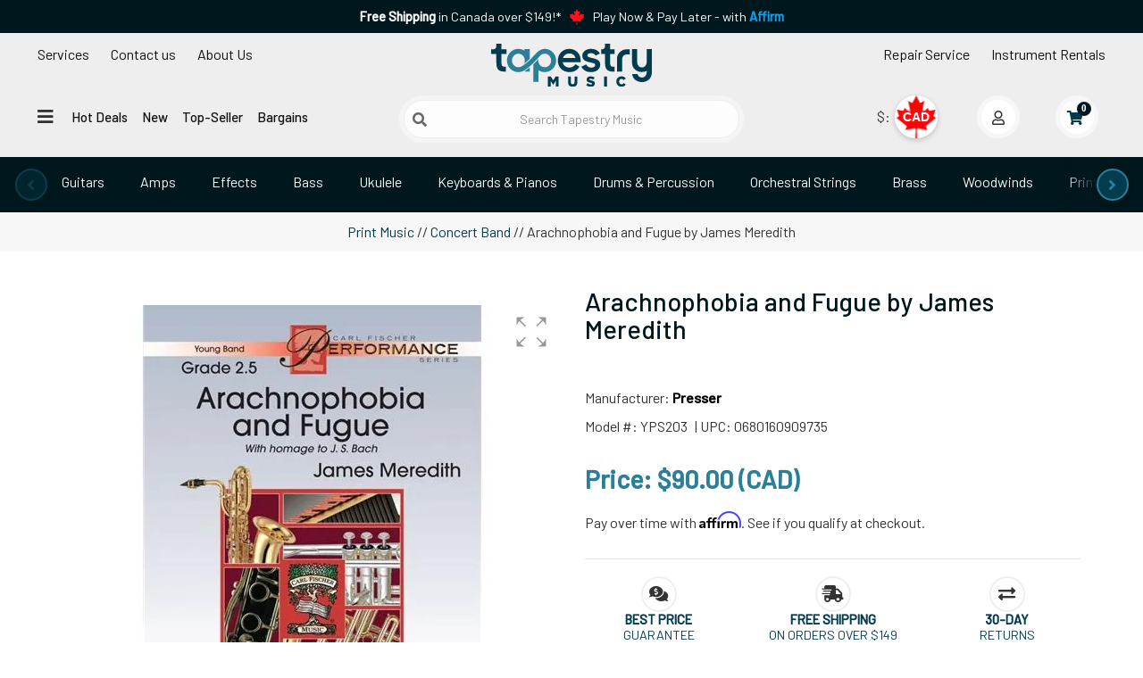

--- FILE ---
content_type: text/html; charset=utf-8
request_url: https://www.tapestrymusic.com/p-2833-arachnophobia-and-fugue-by-james-meredith.aspx
body_size: 41496
content:
<!DOCTYPE html>
<html lang="en" xmlns="http://www.w3.org/1999/xhtml">
<head>
    <meta http-equiv="Content-Type" content="text/html; charset=utf-8">

<title>Arachnophobia and Fugue by James Meredith | Tapestry Music</title>
<meta name="description" content="Top-of-the-line Presser Arachnophobia and Fugue by James Meredith at competitive prices! Whether your a professional musician or just starting out, don&#39;t pass up our offer. Shop Now for the Presser Arachnophobia and Fugue by James Meredith at Tapestry Music" />
<meta name="keywords" content="Arachnophobia and Fugue by James Meredith, Presser YPS203, YPS203, 680160909735" />



<!--Xmlpackage 'seo.canonical' -->
<link rel="canonical" href="https://www.tapestrymusic.com/p-2833-arachnophobia-and-fugue-by-james-meredith.aspx">
<!--End of xmlpackage 'seo.canonical' -->
<meta name="google-site-verification" content="0C0a5zUVgQ1VWj2QWjWhZj9XPtBH4Vt1oXJHoOKHK90" />
<meta http-equiv="X-UA-Compatible" content="IE=edge">
<meta name="viewport" content="width=device-width, initial-scale=1.0">
<link rel="preconnect" href="https://fonts.googleapis.com">
<link rel="preconnect" href="https://fonts.gstatic.com" crossorigin>
<link rel="preconnect" href="https://google-analytics.com">
<link rel="preconnect" href="https://googletagmanager.com">
<link rel="preconnect" href="https://scripts.sirv.com.com">
<link rel="preload" href="https://fonts.googleapis.com/css2?family=Barlow:wght@100;400;500&family=Fjalla+One&display=swap" as="style" onload="this.onload=null;this.rel='stylesheet'">




<style type="text/css">/* Minification failed. Returning unminified contents.
(772,3): run-time error CSS1062: Expected semicolon or closing curly-brace, found '-'
(773,3): run-time error CSS1062: Expected semicolon or closing curly-brace, found '-'
(818,20): run-time error CSS1039: Token not allowed after unary operator: '-header-bg'
(836,71): run-time error CSS1039: Token not allowed after unary operator: '-header-bg'
(837,46): run-time error CSS1039: Token not allowed after unary operator: '-header-bg'
(841,71): run-time error CSS1039: Token not allowed after unary operator: '-header-bg'
(842,45): run-time error CSS1039: Token not allowed after unary operator: '-header-bg'
(951,47): run-time error CSS1030: Expected identifier, found '.'
(951,68): run-time error CSS1031: Expected selector, found ')'
(951,68): run-time error CSS1025: Expected comma or open brace, found ')'
 */
html{font-size:16px;}body{font-family:'Barlow',Arial,Helvetica,sans-serif;font-display:optional;}

/*Add custom styles to the skin here */
#PayPalExpressScriptContainerIdentifier{
max-height:35px;
overflow:hidden;
}
.reboot-theme {
  /*global begin*/
  /*global end*/
  /*header begin*/
  /* Accessible hidden label */
  /* Search icon on left inside input */
  /*.hamburger-btn {
        font-size: 20px;
        padding: 6px 12px;
        margin: 10px;
    }*/
  /*header end*/
}
.reboot-theme .oval-link {
  position: relative;
  display: inline-block;
  padding: 0.25rem 0.75rem;
  color: #111111;
  text-decoration: none;
  background-color: transparent;
  z-index: 1;
  overflow: hidden;
  margin: 0.5rem 0;
}
.reboot-theme .oval-link::before {
  content: "";
  position: absolute;
  inset: 0;
  border: 2px solid #2b7f99;
  border-radius: 999px;
  -webkit-transform: scaleX(0);
          transform: scaleX(0);
  opacity: 0;
  background-color: #033c4f;
  -webkit-transition: opacity 0.2s ease, background-color 0.2s ease, -webkit-transform 0.4s ease;
  transition: opacity 0.2s ease, background-color 0.2s ease, -webkit-transform 0.4s ease;
  transition: transform 0.4s ease, opacity 0.2s ease, background-color 0.2s ease;
  transition: transform 0.4s ease, opacity 0.2s ease, background-color 0.2s ease, -webkit-transform 0.4s ease;
  z-index: -1;
}
.reboot-theme .oval-link:hover::before {
  -webkit-transform: scaleX(1);
          transform: scaleX(1);
  opacity: 1;
}
.reboot-theme .oval-link:hover {
  color: #fff;
  background-color: transparent;
  -webkit-transition: color 0.3s ease;
  transition: color 0.3s ease;
}
.reboot-theme .oval-link.active {
  color: #fff;
  background-color: transparent;
  -webkit-transition: color 0.3s ease;
  transition: color 0.3s ease;
}
.reboot-theme .oval-link.value-prop {
  color: #2b7f99;
  background-color: transparent;
}
.reboot-theme .underline-link {
  position: relative;
  display: inline-block;
  padding: 0.25rem 0.75rem;
  color: #111111;
  text-decoration: none;
  background-color: transparent;
  z-index: 1;
  overflow: hidden;
  margin: 0.5rem 0;
}
.reboot-theme .underline-link::before {
  content: "";
  position: absolute;
  inset: 0;
  border-bottom: 2px solid #2b7f99;
  -webkit-transform: scaleX(0);
          transform: scaleX(0);
  opacity: 0;
  /*background-color: rgba(0,0,0,0.03);*/
  -webkit-transition: opacity 0.3s ease, background-color 0.3s ease, -webkit-transform 0.6s ease;
  transition: opacity 0.3s ease, background-color 0.3s ease, -webkit-transform 0.6s ease;
  transition: transform 0.6s ease, opacity 0.3s ease, background-color 0.3s ease;
  transition: transform 0.6s ease, opacity 0.3s ease, background-color 0.3s ease, -webkit-transform 0.6s ease;
  z-index: -1;
}
.reboot-theme .underline-link:hover::before {
  -webkit-transform: scaleX(1);
          transform: scaleX(1);
  opacity: 1;
}
.reboot-theme .underline-link:hover {
  color: #033c4f;
  background-color: transparent;
  -webkit-transition: color 0.3s ease;
  transition: color 0.3s ease;
}
.reboot-theme .underline-link.active::before {
  -webkit-transform: scaleX(1);
          transform: scaleX(1);
  opacity: 1;
}
.reboot-theme .underline-link.active {
  color: #01171e;
  background-color: transparent;
  -webkit-transition: color 0.3s ease;
  transition: color 0.3s ease;
}
.reboot-theme .nav-spacer {
  visibility: hidden;
}
.reboot-theme #header {
  background: #eeeeee;
}
.reboot-theme #navigation {
  max-width: 1600px;
}
.reboot-theme .header-wrap-left {
  display: -webkit-box;
  display: -ms-flexbox;
  display: flex;
  -webkit-box-orient: vertical;
  -webkit-box-direction: normal;
      -ms-flex-direction: column;
          flex-direction: column;
}
.reboot-theme .header-wrap-left > .nav {
  display: none;
  font-size: 12px;
}
@media (min-width: 993px) {
  .reboot-theme .header-wrap-left > .nav {
    display: block;
    font-size: 14px;
  }
}
@media (min-width: 1200px) {
  .reboot-theme .header-wrap-left > .nav {
    display: -webkit-box;
    display: -ms-flexbox;
    display: flex;
    font-size: 16px;
  }
}
.reboot-theme .header-wrap-left .dropdown-menu {
  top: 40px;
  margin-top: 0;
}
.reboot-theme .header-wrap-left .dropdown-menu a,
.reboot-theme .header-wrap-left .dropdown-menu a * {
  color: #01171e;
}
.reboot-theme .header-wrap-left .dropdown-menu a i,
.reboot-theme .header-wrap-left .dropdown-menu a * i {
  margin: 0 10px;
}
.reboot-theme .header-wrap-left #contact-dropdown-title {
  text-align: center;
  color: white;
  background: #01171e;
  padding: 0.25rem;
}
.reboot-theme .header-wrap-left #mainNavWrap {
  margin-top: 0;
  padding-left: 0;
  display: -webkit-inline-box !important;
  display: -ms-inline-flexbox !important;
  display: inline-flex !important;
}
@media (min-width: 768px) {
  .reboot-theme .header-wrap-left #mainNavWrap {
    margin-top: 1rem;
  }
}
.reboot-theme .header-wrap-left #mainNavWrap > .nav {
  font-weight: 500;
  font-size: 14px;
  display: none;
}
.reboot-theme .header-wrap-left #mainNavWrap > .nav .underline-link {
  padding: 0.25rem;
}
@media (min-width: 1200px) {
  .reboot-theme .header-wrap-left #mainNavWrap > .nav .underline-link {
    padding: 0.25rem 0.5rem;
  }
}
@media (min-width: 1330px) {
  .reboot-theme .header-wrap-left #mainNavWrap > .nav .underline-link {
    padding: 0.25rem 0.75rem;
  }
}
@media (min-width: 993px) {
  .reboot-theme .header-wrap-left #mainNavWrap > .nav {
    display: block;
    font-size: 14px;
  }
}
@media (min-width: 1200px) {
  .reboot-theme .header-wrap-left #mainNavWrap > .nav {
    font-size: 15px;
  }
}
@media (min-width: 1330px) {
  .reboot-theme .header-wrap-left #mainNavWrap > .nav {
    font-size: 17px;
  }
}
.reboot-theme .header-wrap-left #mainNavWrap #hamburgerToggleDesktop {
  display: none;
}
@media (min-width: 768px) {
  .reboot-theme .header-wrap-left #mainNavWrap #hamburgerToggleDesktop {
    display: block;
  }
}
.reboot-theme .header-wrap-center {
  display: -webkit-box;
  display: -ms-flexbox;
  display: flex;
  -webkit-box-orient: vertical;
  -webkit-box-direction: normal;
      -ms-flex-direction: column;
          flex-direction: column;
  padding-left: 0;
  padding-right: 0;
}
@media (min-width: 768px) {
  .reboot-theme .header-wrap-center {
    padding-left: 15px;
    padding-right: 15px;
  }
}
.reboot-theme .header-wrap-center .logoWrap {
  display: -webkit-box;
  display: -ms-flexbox;
  display: flex;
  -webkit-box-align: center;
      -ms-flex-align: center;
          align-items: center;
}
.reboot-theme .header-wrap-center #tapestry-logo {
  display: block;
  width: 50%;
  margin: 0;
}
@media (min-width: 768px) {
  .reboot-theme .header-wrap-center #tapestry-logo {
    width: 184px;
    height: 70px;
    margin: auto;
  }
}
.reboot-theme .header-wrap-center #tapestry-logo img {
  padding: 0.75rem 0 0.25rem 0;
  width: 164px;
  -webkit-transition: all ease 0.1s;
  transition: all ease 0.1s;
  margin: 0 0 0 10px;
}
.reboot-theme .header-wrap-center #tapestry-logo img:hover {
  width: 184px;
}
@media (min-width: 768px) {
  .reboot-theme .header-wrap-center #tapestry-logo img {
    width: 180px;
    margin: auto;
  }
}
.reboot-theme .header-wrap-right {
  display: -webkit-box;
  display: -ms-flexbox;
  display: flex;
  -webkit-box-orient: vertical;
  -webkit-box-direction: normal;
      -ms-flex-direction: column;
          flex-direction: column;
}
.reboot-theme .header-wrap-right .nav {
  display: none;
  -webkit-box-pack: end;
      -ms-flex-pack: end;
          justify-content: flex-end;
  font-size: 12px;
}
@media (min-width: 993px) {
  .reboot-theme .header-wrap-right .nav {
    display: -webkit-box;
    display: -ms-flexbox;
    display: flex;
    font-size: 14px;
  }
}
@media (min-width: 1200px) {
  .reboot-theme .header-wrap-right .nav {
    display: -webkit-box;
    display: -ms-flexbox;
    display: flex;
    font-size: 16px;
  }
}
.reboot-theme .header-wrap-left ul,
.reboot-theme .header-wrap-right ul {
  list-style: none;
}
.reboot-theme .search-wrap {
  display: -webkit-box;
  display: -ms-flexbox;
  display: flex;
  padding: 5px;
  background-color: #f5f5f5;
  border-radius: 1000px;
  margin-bottom: 0;
  width: 90%;
}
@media (min-width: 768px) {
  .reboot-theme .search-wrap {
    margin-bottom: 1rem;
    width: 100%;
  }
}
.reboot-theme .search-wrap form {
  width: 100%;
}
.reboot-theme .search-wrap .form-group {
  padding: 0;
  display: -webkit-box;
  display: -ms-flexbox;
  display: flex;
  width: 100%;
  -ms-flex-wrap: nowrap;
      flex-wrap: nowrap;
  -webkit-box-align: center;
      -ms-flex-align: center;
          align-items: center;
  margin-bottom: 0;
  position: relative;
}
.reboot-theme .search-wrap #searchbox {
  width: 100%;
  border-radius: 1000px !important;
  border-color: #eeeeee;
  text-align: center;
  margin: 0;
  padding-left: 2rem;
  /* space for icon */
  -webkit-box-shadow: 0 0 0 rgba(0, 0, 0, 0.3);
          box-shadow: 0 0 0 rgba(0, 0, 0, 0.3);
  -webkit-transition: all ease 0.5s;
  transition: all ease 0.5s;
}
.reboot-theme .search-wrap #searchbox:hover {
  -webkit-box-shadow: 0 0 5px rgba(0, 0, 0, 0.3);
          box-shadow: 0 0 5px rgba(0, 0, 0, 0.3);
}
.reboot-theme .sr-only {
  position: absolute !important;
  width: 1px;
  height: 1px;
  padding: 0;
  overflow: hidden;
  clip: rect(0, 0, 0, 0);
  white-space: nowrap;
  border: 0;
}
.reboot-theme .search-icon-btn {
  position: absolute;
  left: 10px;
  top: 50%;
  -webkit-transform: translateY(-50%);
          transform: translateY(-50%);
  background: none;
  border: none;
  padding: 0;
  font-size: 1rem;
  color: #666;
  cursor: pointer;
  z-index: 2;
}
.reboot-theme .search-icon-btn:focus {
  outline: 2px solid #2b7f99;
  outline-offset: 2px;
}
@media (max-width: 1399px) {
  .reboot-theme .search-wrap .container {
    width: 100%;
  }
}
.reboot-theme .user-navigation {
  position: absolute;
  display: -webkit-inline-box;
  display: -ms-inline-flexbox;
  display: inline-flex;
  top: 8px;
  right: 24px;
  list-style: none;
  padding: 0;
  margin: 0;
  white-space: nowrap;
  /*currency begin*/
  /* Hide the original select visually but keep it accessible */
  /* Floating button style */
  /* CAD style */
  /* USD style */
  /*currency end*/
  /* account and checkout checkout begin */
}
@media screen and (min-width: 600px) {
  .reboot-theme .user-navigation {
    position: relative;
    top: initial;
    right: initial;
    display: -webkit-inline-box;
    display: -ms-inline-flexbox;
    display: inline-flex;
    -webkit-box-pack: end;
        -ms-flex-pack: end;
            justify-content: flex-end;
    -webkit-box-align: center;
        -ms-flex-align: center;
            align-items: center;
    height: 48px;
    margin-top: 1rem;
  }
}
@media screen and (min-width: 940px) {
  .reboot-theme .user-navigation {
    height: 48px;
  }
}
.reboot-theme .user-navigation .currency-selection-wrap {
  display: -webkit-inline-box;
  display: -ms-inline-flexbox;
  display: inline-flex;
  -webkit-box-align: center;
      -ms-flex-align: center;
          align-items: center;
  position: relative;
  width: 72px;
  min-width: 72px;
  height: 48px;
  margin: 0 5px;
}
@media (min-width: 993px) {
  .reboot-theme .user-navigation .currency-selection-wrap {
    margin: 0 10px;
  }
}
@media (min-width: 1200px) {
  .reboot-theme .user-navigation .currency-selection-wrap {
    margin: 0 20px;
  }
}
.reboot-theme .user-navigation #CurrencySelectList {
  position: absolute;
  top: 0;
  left: 20px;
  opacity: 0;
  width: 48px;
  height: 48px;
  z-index: 1001;
  cursor: pointer;
}
.reboot-theme .user-navigation .currency-floating-display {
  position: absolute;
  top: 0;
  left: 20px;
  width: 48px;
  height: 48px;
  border-radius: 50%;
  font-weight: bold;
  display: -webkit-box;
  display: -ms-flexbox;
  display: flex;
  -webkit-box-pack: center;
      -ms-flex-pack: center;
          justify-content: center;
  -webkit-box-align: center;
      -ms-flex-align: center;
          align-items: center;
  font-family: sans-serif;
  cursor: pointer;
  z-index: 1000;
  -webkit-box-shadow: 0 2px 6px rgba(0, 0, 0, 0.2);
          box-shadow: 0 2px 6px rgba(0, 0, 0, 0.2);
  -webkit-transition: all 0.3s ease;
  transition: all 0.3s ease;
}
.reboot-theme .user-navigation .currency-floating-display.cad {
  background: url("https://cdn.tapestrymusic.com/ca-flag.svg") no-repeat center;
  background-size: 160%;
  color: #fff;
  font-size: 14px;
  /*text-shadow: -1px 0 1px #FF1117, 0 1px 1px #FF1117, 1px 0 1px #FF1117, 0 -1px 1px #FF1117;*/
  text-shadow: -2px 0 2px #FF1117, 0 2px 2px #FF1117, 2px 0 2px #FF1117, 0 -2px 2px #FF1117;
}
.reboot-theme .user-navigation .currency-floating-display.usd {
  background: url("https://cdn.tapestrymusic.com/us-flag.svg") no-repeat center;
  background-size: cover;
  color: #fff;
  font-size: 16px;
  text-shadow: -2px 0 2px #BD3D44, 0 2px 2px #BD3D44, 2px 0 2px #BD3D44, 0 -2px 2px #BD3D44;
}
.reboot-theme .user-navigation #accountMenu,
.reboot-theme .user-navigation #miniCartMenu {
  width: 48px;
  height: 48px;
  border-radius: 50%;
  cursor: pointer;
  z-index: 998;
  border: 5px solid #f7f7f7;
  background: #fff;
  -webkit-transition: all 0.3s ease;
  transition: all 0.3s ease;
  margin: 0 5px;
  min-width: 48px;
  min-height: 48px;
}
.reboot-theme .user-navigation #accountMenu:hover,
.reboot-theme .user-navigation #miniCartMenu:hover {
  border-color: #2b7f99;
}
.reboot-theme .user-navigation #accountMenu .account-badge i,
.reboot-theme .user-navigation #miniCartMenu .account-badge i {
  right: -25px;
}
.reboot-theme .user-navigation #accountMenu .touch-icon,
.reboot-theme .user-navigation #miniCartMenu .touch-icon {
  position: relative;
  left: -7px;
}
@media (min-width: 993px) {
  .reboot-theme .user-navigation #accountMenu,
  .reboot-theme .user-navigation #miniCartMenu {
    margin: 0 10px;
  }
}
@media (min-width: 1200px) {
  .reboot-theme .user-navigation #accountMenu,
  .reboot-theme .user-navigation #miniCartMenu {
    margin: 0 20px;
  }
}
.reboot-theme .user-navigation #accountMenu {
  z-index: 9999;
}
.reboot-theme #userNavDesktop {
  display: -webkit-box;
  display: -ms-flexbox;
  display: flex;
  -webkit-box-pack: end;
      -ms-flex-pack: end;
          justify-content: flex-end;
}
.reboot-theme #userNavMobile {
  display: -webkit-box;
  display: -ms-flexbox;
  display: flex;
  -webkit-box-pack: end;
      -ms-flex-pack: end;
          justify-content: flex-end;
  width: 50%;
  height: 48px;
  position: relative;
  -webkit-transform: scale(0.75);
          transform: scale(0.75);
  -webkit-transform-origin: top right;
          transform-origin: top right;
  z-index: 999;
}
@media (min-width: 768px) {
  .reboot-theme #userNavMobile {
    display: none;
  }
}
.reboot-theme #userNavMobile .user-navigation {
  position: absolute;
  top: 0;
  right: 0;
  margin-top: 0;
}
.reboot-theme #searchNavWrap {
  display: -webkit-box;
  display: -ms-flexbox;
  display: flex;
  -webkit-box-orient: horizontal;
  -webkit-box-direction: normal;
      -ms-flex-direction: row;
          flex-direction: row;
  -ms-flex-wrap: nowrap;
      flex-wrap: nowrap;
  -webkit-box-align: center;
      -ms-flex-align: center;
          align-items: center;
  -webkit-box-pack: center;
      -ms-flex-pack: center;
          justify-content: center;
}
.reboot-theme #searchNavWrap #hamburgerToggleMobile {
  display: block;
  margin-bottom: 0;
  padding: 0.25rem 0 0.25rem 0.75rem;
}
@media (min-width: 768px) {
  .reboot-theme #searchNavWrap #hamburgerToggleMobile {
    display: none;
  }
}
.reboot-theme .hamburger-btn {
  background: none;
  border: none;
  font-size: 22px;
  cursor: pointer;
  padding: 0.25rem 0.75rem;
  margin: 0 0 0.5rem 0;
}
.reboot-theme .hamburger-btn i,
.reboot-theme .close-btn i {
  font-size: 20px;
}
.reboot-theme .flyout-nav {
  position: fixed;
  top: 0;
  left: 0;
  width: 100%;
  height: 100%;
  z-index: 1050;
  display: none;
  background: rgba(0, 0, 0, 0.3);
}
.reboot-theme .flyout-nav.open {
  display: block;
}
.reboot-theme .flyout-nav-panel {
  width: 33.33%;
  max-width: 400px;
  min-width: 360px;
  height: 100%;
  background: #fff;
  -webkit-box-shadow: 2px 0 8px rgba(0, 0, 0, 0.2);
          box-shadow: 2px 0 8px rgba(0, 0, 0, 0.2);
  padding: 20px;
  overflow-y: auto;
  position: relative;
}
.reboot-theme .close-btn {
  position: absolute;
  top: 15px;
  right: 15px;
  padding: 4px 10px;
  border: none;
}
.reboot-theme .flyout-tabs {
  margin-top: 50px;
  margin-bottom: 20px;
  display: -webkit-box;
  display: -ms-flexbox;
  display: flex;
  -ms-flex-pack: distribute;
      justify-content: space-around;
}
.reboot-theme .flyout-tabs > a {
  font-weight: 500;
  font-size: 18px;
}
.reboot-theme .flyout-tabs .btn {
  font-size: 14px;
}
.reboot-theme .flyout-tabs .btn.active {
  background-color: #337ab7;
  color: white;
  border-color: #2e6da4;
}
.reboot-theme .flyout-nav-inner {
  padding-top: 10px;
  max-width: 330px;
}
.reboot-theme .flyout-nav-inner .list-unstyled li,
.reboot-theme .flyout-nav-inner .list-unstyled li a {
  margin-bottom: 0;
}
.reboot-theme .nav-group {
  margin-bottom: 30px;
}
.reboot-theme .nav-group h4 {
  font-size: 16px;
  font-weight: bold;
  border-bottom: 1px solid #ccc;
  padding-bottom: 5px;
  margin-bottom: 10px;
}
.reboot-theme .nav-group ul li {
  margin-bottom: 8px;
}
.reboot-theme .nav-group ul li a {
  color: #333;
  text-decoration: none;
  font-size: 14px;
}
.reboot-theme .flyout-tabs .btn:focus,
.reboot-theme .close-btn:focus {
  outline: 2px solid #337ab7;
  outline-offset: 2px;
}
@media (max-width: 768px) {
  .reboot-theme .flyout-nav-panel {
    width: 100%;
  }
}
.reboot-theme .fade-in {
  -webkit-animation: fadeIn 0.2s ease-in;
          animation: fadeIn 0.2s ease-in;
}
@-webkit-keyframes fadeIn {
  from {
    opacity: 0;
    -webkit-transform: translateY(10px);
            transform: translateY(10px);
  }
  to {
    opacity: 1;
    -webkit-transform: translateY(0);
            transform: translateY(0);
  }
}
@keyframes fadeIn {
  from {
    opacity: 0;
    -webkit-transform: translateY(10px);
            transform: translateY(10px);
  }
  to {
    opacity: 1;
    -webkit-transform: translateY(0);
            transform: translateY(0);
  }
}
.reboot-theme #header-static-nav {
  display: -webkit-box;
  display: -ms-flexbox;
  display: flex;
  background-color: #01171e;
}
.reboot-theme #header-static-nav .nav {
  display: -webkit-box;
  display: -ms-flexbox;
  display: flex;
  -webkit-box-orient: horizontal;
  -webkit-box-direction: normal;
      -ms-flex-direction: row;
          flex-direction: row;
  -webkit-box-pack: center;
      -ms-flex-pack: center;
          justify-content: center;
}
.reboot-theme #header-static-nav .oval-link {
  color: #f7f7f7;
  white-space: nowrap;
  overflow: hidden;
  text-overflow: ellipsis;
}
/* ===== Desktop-only carousel styling for header nav ===== */
:root {
  --header-bg: #01171E;
  --header-icon: #333;
}
#header-static-nav {
  position: relative;
  overflow: hidden;
  /* hide stage overflow + create edge-fade mask area */
}
/* Owl init + reveal */
#header-static-nav .owl-carousel {
  visibility: hidden;
}
#header-static-nav .owl-carousel.is-ready {
  visibility: visible;
}
/* Nav pills (Owl handles layout) */
#header-static-nav .nav.nav-pills > li {
  float: none;
}
#header-static-nav .nav.nav-pills > li + li {
  margin-left: 0;
}
/* Oval links */
#header-static-nav .oval-link {
  display: inline-block;
  white-space: nowrap;
  padding: 8px 16px;
  border-radius: 999px;
}
/* Kill legacy container fades */
#header-static-nav::before,
#header-static-nav::after {
  content: none !important;
  display: none !important;
}
/* Owl stage + viewport */
#header-static-nav .owl-stage {
  display: block;
}
#header-static-nav .owl-stage-outer {
  max-width: 94%;
  margin: 0 auto;
  overflow: hidden;
  /* viewport */
  position: relative;
  /* for fades */
  background: var(--header-bg, #fff);
}
/* Edge fades at 94% band */
#header-static-nav .owl-stage-outer::before,
#header-static-nav .owl-stage-outer::after {
  content: "";
  position: absolute;
  top: 0;
  bottom: 0;
  width: 36px;
  z-index: 2;
  pointer-events: none;
  opacity: 1;
  -webkit-transition: opacity 0.15s ease;
  transition: opacity 0.15s ease;
}
#header-static-nav .owl-stage-outer::before {
  left: 0;
  background: -webkit-gradient(linear, left top, right top, from(var(--header-bg, #fff)), to(rgba(255, 255, 255, 0)));
  background: linear-gradient(to right, var(--header-bg, #fff), rgba(255, 255, 255, 0));
}
#header-static-nav .owl-stage-outer::after {
  right: 0;
  background: -webkit-gradient(linear, right top, left top, from(var(--header-bg, #fff)), to(rgba(255, 255, 255, 0)));
  background: linear-gradient(to left, var(--header-bg, #fff), rgba(255, 255, 255, 0));
}
/* Hide fades at edges when at ends */
#header-static-nav.at-start .owl-stage-outer::before {
  opacity: 0;
}
#header-static-nav.at-end .owl-stage-outer::after {
  opacity: 0;
}
/* Owl nav */
#header-static-nav .owl-nav {
  pointer-events: none;
}
#header-static-nav .owl-nav .owl-prev,
#header-static-nav .owl-nav .owl-next {
  display: -webkit-box;
  display: -ms-flexbox;
  display: flex;
  -webkit-box-pack: center;
      -ms-flex-pack: center;
          justify-content: center;
  -webkit-box-align: center;
      -ms-flex-align: center;
          align-items: center;
  pointer-events: all;
  position: absolute;
  top: 50%;
  -webkit-transform: translateY(-50%);
          transform: translateY(-50%);
  height: 36px;
  width: 36px;
  line-height: 36px;
  text-align: center;
  border-radius: 50%;
  background: #033C4F;
  -webkit-box-shadow: 0 2px 6px rgba(0, 0, 0, 0.15);
          box-shadow: 0 2px 6px rgba(0, 0, 0, 0.15);
  border: 2px solid #2b7f99;
  z-index: 3;
}
#header-static-nav .owl-nav .owl-prev {
  left: 3%;
  -webkit-transform: translate(-100%, -50%);
          transform: translate(-100%, -50%);
}
#header-static-nav .owl-nav .owl-next {
  right: 3%;
  -webkit-transform: translate(100%, -50%);
          transform: translate(100%, -50%);
}
#header-static-nav .owl-nav .owl-prev i,
#header-static-nav .owl-nav .owl-next i {
  font-size: 18px;
  vertical-align: middle;
  color: #2b7f99;
}
#header-static-nav .owl-nav .disabled {
  opacity: 0.35;
  cursor: default;
  -webkit-box-shadow: none;
          box-shadow: none;
}
/* Dots hidden */
#header-static-nav .owl-dots {
  display: none;
}
/* Below desktop, disable nav/fades */
@media (max-width: 992px) {
  #header-static-nav .owl-nav,
  #header-static-nav::before,
  #header-static-nav::after {
    display: none !important;
  }
}
/* Make sure the last item has no trailing gap that blocks full reveal */
#header-static-nav .owl-stage .owl-item:last-child {
  margin-right: 0 !important;
}
/* Spacer: keeps a little breathing room at the far right, but is invisible & non-interactive */
#header-static-nav .oval-link.nav-spacer {
  pointer-events: none;
  cursor: default;
  color: transparent;
  /* hide the $ */
  text-decoration: none;
  -webkit-user-select: none;
     -moz-user-select: none;
      -ms-user-select: none;
          user-select: none;
  /* Make the spacer take up space without extra padding from .oval-link */
  display: inline-block;
  padding: 0 !important;
  width: 48px;
  /* tune as needed (e.g., 36–64px) */
  height: 1px;
  /* don’t affect row height */
  overflow: hidden;
  border: 0;
}
/* Ensure the actual last visible CHIP (“Deals”) isn’t followed by a gap that prevents full reveal.
   Since the spacer is the real last .owl-item, remove its margin and also remove margin on the item before it. */
#header-static-nav .owl-stage .owl-item:last-child {
  margin-right: 0 !important;
  /* no gap after spacer */
}
#header-static-nav .owl-stage .owl-item:last-child ~ .owl-item {
  /* no-op (safety) */
}
/* Remove trailing margin on the item *before* the spacer by targeting the spacer’s preceding sibling */
#header-static-nav .owl-stage .owl-item:has(+ .owl-item .nav-spacer) {
  margin-right: 0 !important;
}
/* If :has() support is a concern, add this fallback class in JS (see below) */
#header-static-nav .owl-stage .owl-item.before-spacer {
  margin-right: 0 !important;
}
/* ===== Mega Menu (desktop) ===== */

</style>

<link rel="preload" href="/skins/tapestryreboot/Css/tapestry.min.css?v=0.26" as="style" onload="this.onload=null;this.rel='stylesheet'">
<noscript><link rel="stylesheet" href="/skins/tapestryreboot/Css/tapestry.min.css?v=0.26"></noscript>
<link rel="preload" href="https://use.fontawesome.com/releases/v5.15.2/css/all.css" as="style" onload="this.onload=null;this.rel='stylesheet'">
<link rel="preload" href="https://use.fontawesome.com/releases/v5.15.2/css/v4-shims.css" as="style" onload="this.onload=null;this.rel='stylesheet'">

<link rel="preload" href="/skins/tapestryreboot/Css/owl.carousel.css" as="style" onload="this.onload=null;this.rel='stylesheet'">
<noscript><link rel="stylesheet" href="/skins/tapestryreboot/Css/owl.carousel.css"></noscript>


<script src="/scripts/_skin_bundle_1976da02a6697ae7959170002dc4959a?v=5EupaGrlolxrNowet-g9dCduxgUm4KI4l9XHyWrZ5M01"></script>



<!--Xmlpackage 'ga4.events' -->
<script>
						window.dataLayer = window.dataLayer || [];
			
						
					window.dataLayer.push({
						'event' : 'customer_details'
												
					});
			
					window.dataLayer.push({ ecommerce : null });
					window.dataLayer.push({
						'event' : 'view_item',
						'ecommerce' : {
							'currency' : 'CAD',
							'value' : 90.0000,
							items: [
							
					{
						
						'item_id' : '2833_17341',
						'item_name' : 'Arachnophobia and Fugue by James Meredith',
						'currency' : 'CAD',
						'discount': 0.0000,
						'item_brand' : 'Presser',
						'item_category' : 'Print Music',
						'item_variant' : '2.5 Concert &amp; Festival',
						'price' : 90.0000 ,
						'saleprice' : 90.0000 ,
						'quantity' : 1
					}
					
							]
						}
					});
			
						window.addEventListener('load', function() {
							
					$('.js-add-to-cart-button').click(function(e){
						let results = '';
						let clickID = e.target.id; 
						let itemID = clickID.substring(0, clickID.lastIndexOf('_'));
						let target = $(e.target); 
						//let quantity = parseInt(target.siblings('.add-to-cart-quantity').children('input.quantity-field').val());
						let quantity = parseInt(target.closest('.add-to-cart-group').find('input.quantity-field').val());
								
						for(let i = 0;i < window.dataLayer.length;i++) {
							if(window.dataLayer[i].hasOwnProperty('ecommerce') && window.dataLayer[i].ecommerce !== null) {
								for(let j = 0;j < window.dataLayer[i].ecommerce.items.length;j++) {
									//console.log(window.dataLayer[i].ecommerce.items[j]);
									if(Object.keys(window.dataLayer[i].ecommerce.items[j]).find(key => window.dataLayer[i].ecommerce.items[j][key] === itemID)) {
										results = window.dataLayer[i].ecommerce.items[j];
										//console.log(results);
									}
								}
							}
						};

						window.dataLayer.push({ ecommerce : null }); 
						window.dataLayer.push({
							'event' : 'add_to_cart',
							'ecommerce' : {
								items: [
									{
										'item_id' : results.item_id,
										'item_name' : results.item_name,
										'currency' : results.currency,
										'discount' : results.discount,
										'item_brand' : results.item_brand,
										'item_category' : results.item_category,
										'item_variant' : results.item_variant,
										'price' : results.price,
										'quantity' : quantity
									}
								]
							}
						});
					});
				
				$(function() {
					
					let storage = window.localStorage;
					let start_url = storage.getItem('start_url');
					let return_from_url = storage.getItem('return_from_url');
					let return_to_url = storage.getItem('return_to_url');

					
					storage.setItem('start_url', return_from_url);
					storage.setItem('return_from_url', return_to_url);
					storage.setItem('return_to_url', window.location.href);

					
					start_url = storage.getItem('start_url');
					return_from_url = storage.getItem('return_from_url');
					return_to_url = storage.getItem('return_to_url');
					
					
					if(start_url.includes('www.tapestrymusic.com') && return_to_url.includes('www.tapestrymusic.com') && return_from_url.includes('www.tapestrymusic.com') && start_url === return_to_url && return_to_url != return_from_url) {
						window.dataLayer.push({
							'event' : 'pogo_sticking',
							'urls' : {
								start_url : start_url,
								return_to_url : return_to_url,
								return_from_url : return_from_url,
							}
						});
					}
					
				});
			
						});
						
					</script>

<!--End of xmlpackage 'ga4.events' -->

<!--Xmlpackage 'script.head' -->
<!-- Google Tag Manager -->
<script>(function(w,d,s,l,i){w[l]=w[l]||[];w[l].push({'gtm.start':
new Date().getTime(),event:'gtm.js'});var f=d.getElementsByTagName(s)[0],
j=d.createElement(s),dl=l!='dataLayer'?'&l='+l:'';j.async=true;j.src=
'https://www.googletagmanager.com/gtm.js?id='+i+dl;f.parentNode.insertBefore(j,f);
})(window,document,'script','dataLayer','GTM-TMRS3TX');</script>
<!---------------------------------------->
<!-- End Google Tag Manager -->
<!-- moco gsc and ms webmaster -->
<meta name="google-site-verification" content="sEdF_1KheMu3fmz_A-lYH2mmoBx8_TRW0B1x2ONgZl8" />
<meta name="msvalidate.01" content="8CF4D77E04F917B32DBF45D034BABEA6" />
<!----------------------------------------><script>
					(function () {
						

						onload = (event) => {
							
					(function () { 
						let script = document.createElement('script');
						script.src = 'https://cdn.jsdelivr.net/npm/@justinribeiro/lite-youtube@1/lite-youtube.min.js';
						script.type = 'text/javascript';
						script.async = true;

						script.setAttribute('type', 'module');

						script.onload = function() {
							console.log('YouTubeLite Loaded')
						};

						document.head.appendChild(script);
					})();
				
						};

						setTimeout(() => {
							
							console.log('running script delay');
							if (typeof grecaptcha === 'undefined') {
								
						(function () { 
							let script = document.createElement('script');
							script.src = 'https://www.google.com/recaptcha/api.js';
							script.type = 'text/javascript';
							script.async = true;

							script.onload = function() {
								console.log('ReCaptcha Loaded')
							};

							document.head.appendChild(script);
						})();
				
							}
							
							if (typeof yotpo === 'undefined') {
								
					(function () { 
						let script = document.createElement('script');
						script.src = 'https://staticw2.yotpo.com/LbCmmNOTp6DwDXteSusM4NqqDlDzGYGVcVOMWsnc/widget.js';
						script.type = 'text/javascript';
						script.async = true;

						script.onload = function() {
							console.log('Yotpo Loaded')
						};

						document.head.appendChild(script);
					})();
				
							}
						}, 8000);

						setTimeout(() => {
							
						(function () { 
							let script = document.createElement('script');
							script.src = 'https://tapestrymusic.activehosted.com/f/embed.php?id=7';
							script.type = 'text/javascript';
							script.async = true;


							script.onload = function() {
								console.log('ActiveCampaign Loaded')
							};

							document.head.appendChild(script);
						})();
				
					function updatePosition() {
						var t = this;
						var e = $('#subscribe_tab_btn');
						var h = window.innerHeight || document.documentElement.clientHeight || document.body.clientHeight;
						var w = window.innerWidth || document.documentElement.clientWidth || document.body.clientWidth;
						var d = h / 2 - e.height() / 2 + "px";
						$(e).css({ 'top': d });
						w > 480 ? $(e).show() : $(e).hide();
					};
					
					
					function getForm() {
						let script = document.createElement('script');
						script.src = 'https://tapestrymusic.activehosted.com/f/embed.php?id=27';
						script.type = 'text/javascript';
						script.async = true;

						//id required for subscribe tab
						script.setAttribute('id', 'subscribe_tab_script');
						
						if($('#subscribe_tab_script').length > 0) {
							//console.log('subscribe tab exists, replacing script');
							$('#subscribe_tab_script').replaceWith(script)
						} 
						else {
							//console.log('subscribe tab doesn\'t exist, appending script');
							$('body').append(script);
						}
					};
					
					
					function insertButton() {
						if($('#subscribe_tab').length === 0) {
							$('body').append('<div id="subscribe_tab" style="position:relative; z-index:999;"><a href="#" id="subscribe_tab_btn" style="display:block; background: #111; color:#fff;padding:0.5rem 1.5rem; transform-origin:center center; transform:rotate(90deg); right:-65px; position:fixed; font-size:16px; font-family:Helvetica, Arial, sans-serif !important; box-shadow:0px 2px 5px rgba(0,0,0,0.3); text-decoration:none; border-radius:0 0 5px 5px; border:1px solid rgba(0,0,0,0.07); font-weight:500 !important; -webkit-font-smoothing: subpixel-antialiased !important;">Subscribe Today!</a></div>');

							updatePosition();
							console.log('Email signup tab loaded');
						}
					};

					function closeEvent() {
						$('._form._form_5>div._close').on('click', function() {
							insertButton();
						});
					};

					function isCookied() {
						if (!!$.cookie('_form_5_')) {
							return true;
						}
						else {
							return false;
						}
					};

					(function() {

						//isCookied() ? insertButton() : closeEvent();
						
						insertButton();
						
						$('#subscribe_tab_btn').on('click', function() {
							getForm();
						}); 

						$(window).resize(function() {
							updatePosition()
						});
					})();
				
						(function () { 
							let script = document.createElement('script');
							script.type = 'text/javascript';
							script.innerHTML = `
								var APP_ID = '0b194a9bdd2e5e008b8b5ea8495971dc4RejII5gnzBZrLwmZ6xMjXJYgipz7udC5UW28Gxx1bU=';
								window.chekkitSettings = {
									app_id: APP_ID
								};
							`;

							document.head.appendChild(script);
						})();

						(function () { 
							let script = document.createElement('script');
							script.src = 'https://chat.chekkit.io/v1/webchat.js';
							script.type = 'text/javascript';
							script.async = true;

							script.onload = function() {
								console.log('Chekkit Loaded')
							};

							document.head.appendChild(script);
						})();
					
						(function () { 
							let script = document.createElement('script');
							script.src = 'https://platform-api.sharethis.com/js/sharethis.js#property=672c1dcd1aada400124e9698&product=inline-share-button';
							script.type = 'text/javascript';
							script.async = true;


							script.onload = function() {
								console.log('ProductShare Loaded')
							};

							document.head.appendChild(script);
						})();
				
						(function () { 
							let script = document.createElement('script');
							script.src = 'https://www.gstatic.com/shopping/merchant/merchantwidget.js';
							script.type = 'text/javascript';
							script.defer = true;

							script.setAttribute('id', 'merchantWidgetScript');

							script.onload = function() {
								console.log('GoogleStoreBadge Loaded')
							};

							document.head.appendChild(script);
						})();

						(function () { 
							let script = document.createElement('script');
							script.type = 'text/javascript';
							script.innerHTML = `
								merchantWidgetScript.addEventListener('load', function () {
									merchantwidget.start({
										position: 'LEFT_BOTTOM'
									});
								});
							`;

							document.head.appendChild(script);
						})();
						
				
						}, 9000);
					})();
				</script>
<!--End of xmlpackage 'script.head' -->

<!--Xmlpackage 'klevu.events' -->
<script></script>
<!--End of xmlpackage 'klevu.events' -->



<style>
    
    
    .menu-col .menu-root:first-of-type:hover div.sub-mega-menu:first-of-type {
top: 26px;
}
@keyframes pop {
0%   {box-shadow: 0 0 1px #fff}
50%  {box-shadow: 0 0 5px #aaa}
100% {box-shadow: 0 0 1px #444}
}
.kuSearchResultsPageContainer [data-container-role=center] .ku-filter-toggler {
box-shadow: 0 0 1px #ccc;
animation-name: pop;
animation-duration: 2s;
animation-iteration-count: infinite;
animation-timing-function: ease-in-out;
padding: 10px 20px 10px 30px !important;
}
.kuSearchResultsPageContainer [data-container-role=center] .ku-filter-toggler svg {
left:8px !important;
}
.promotion-call-to-action {
color:#2B7F99 !important;
}
</style>

<script type="text/javascript">

    </script>


<link rel="icon" type="image/png" href="/images/favicon/favicon-96x96.png" sizes="96x96" />
<link rel="icon" type="image/svg+xml" href="/images/favicon/favicon.svg" />
<link rel="shortcut icon" href="/images/favicon/favicon.ico" />
<link rel="apple-touch-icon" sizes="180x180" href="/images/favicon/apple-touch-icon.png" />
<meta name="apple-mobile-web-app-title" content="Tapestry Music" />
<link rel="manifest" href="/images/favicon/site.webmanifest.json" />

<!-- Klevu Template JS Core: -->
<script src="https://js.klevu.com/core/v2/klevu.js"></script>
<!-- Quick Search: -->
<script src="https://js.klevu.com/theme/default/v2/quick-search.js"></script>
<!-- Category -->
<!--<script src="https://js.klevu.com/theme/default/v2/category-page.js"></script>
-->
<!-- Banners -->
<script src="https://js.klevu.com/recs/v2/klevu-recs.js"></script>
<!-- Klevu template -->
<link rel="stylesheet" href="/skins/tapestryreboot/css/klevu-theme-breeze_essence.css" />
<!-- Klevu Configuration -->
<script>
        klevu.interactive(function () {
            var options = {
                theme: {
                    modules: {
                        resultInfiniteScroll: {
                            quickSearch: {
                                enable: false
                            },
                            searchResultsPage: {
                                enable: false
                            },
                            categoryPage: {
                                enable: false
                            }
                        }
                    }
                },
                url: {
                    search: 'https://uscs33.ksearchnet.com/cs/v2/search',
                    landing : '/t-search.aspx',
                    protocol: "https:",
                    queryParam: 'searchterm'
                },
                search: {
                    apiKey: 'klevu-171563841529917300' ,
                    minChars: 0,
                    searchBoxSelector: '#searchbox', 
                    placeholder: 'Search...'
                },
                recs: {
                    apiKey: 'klevu-171563841529917300'
                },
                analytics: {
                    apiKey: 'klevu-171563841529917300'
                },
                powerUp: {
                    quick: true,
                    landing: true,
                    catnav: true,
                    recsModule: true
                }
            };
            klevu(options);
        });
    </script>
<!-- Klevu Add-To-Cart: -->
<script>
        klevu.interactive(function () {
            klevu_addToCartEnabled = false;

            klevu_uc_userOptions = {
                addToCartButton: 'I Want This!'
            }

            if ('undefined' === typeof klevu_addtocart) {
                function klevu_addtocart( id, url, qty ) {
                    if ('undefined' !== typeof klevu_customAddToCart) {
                        klevu_customAddToCart(id, url, 1);
                    } else {
                        var urlProtocol = ( "https:" === document.location.protocol ? "https://" : "http://" );
                        var url = urlProtocol + window.location.hostname + '/shoppingcart/addtocart?variantid=' + id + '&quantity=1';
                        window.location.assign(url);
                    }
                }
            }
        });
    </script><script src="https://scripts.sirv.com/sirvjs/v3/sirv.js?modules=lazyimage,zoom,video,gallery"></script>

    

    

    
    
<link href="/skins/tapestryreboot/css/bundleproduct?v=OKytGxQOAWuBlZue6S3p-q7qLIrtodesr5sb8Icsfmc1" rel="stylesheet"/>


</head>
<body class="reboot-theme">
    <!-- Respond.js IE8 support of media queries -->
<!--[if lt IE 9]>
  <script src="https://oss.maxcdn.com/libs/respond.js/1.3.0/respond.min.js"></script>
<![endif]-->

				<!--
					PAGE INVOCATION: /p-2833-arachnophobia-and-fugue-by-james-meredith.aspx
					PAGE REFERRER: 
					STORE LOCALE: en-CA
					STORE CURRENCY: CAD
					CUSTOMER ID: 0
					AFFILIATE ID: 0
					CUSTOMER LOCALE: en-CA
					CURRENCY SETTING: CAD
					CACHE MENUS: True
				-->




<!--Xmlpackage 'script.bodyopen' -->
<!-- Google Tag Manager (noscript) --><noscript><iframe src="https://www.googletagmanager.com/ns.html?id=GTM-TMRS3TX"
height="0" width="0" style="display:none;visibility:hidden"></iframe></noscript><!-- End Google Tag Manager (noscript) --><script>
						!function(f,b,e,v,n,t,s)
						{if(f.fbq)return;n=f.fbq=function(){n.callMethod?
						n.callMethod.apply(n,arguments):n.queue.push(arguments)};
						if(!f._fbq)f._fbq=n;n.push=n;n.loaded=!0;n.version='2.0';
						n.queue=[];t=b.createElement(e);t.async=!0;
						t.src=v;s=b.getElementsByTagName(e)[0];
						s.parentNode.insertBefore(t,s)}(window, document,'script',
						'https://connect.facebook.net/en_US/fbevents.js');
						fbq('init', '487217252525582');
						fbq('track', 'PageView');
					</script><noscript><img height="1" width="1" style="display:none;" src="https://www.facebook.com/tr?id=487217252525582&amp;ev=PageView&amp;noscript=1"></noscript>
<!--End of xmlpackage 'script.bodyopen' -->
    

    <script>
     

    //Patch for Klevu conflict which closes mobile nav
    let navInteractionInProgress = false;

    document.addEventListener('DOMContentLoaded', function () {
        const navigationMenu = document.getElementById('navigation');

        navigationMenu.addEventListener('click', function (e) {
            const navItem = e.target.closest('.nav-item');
            if (!navItem) return;

            if (navItem.classList.contains('nav-dropdown')) {
                navInteractionInProgress = true;
                //console.log('nav-dropdown');
                //console.log(navInteractionInProgress);
            }
        });

        // Reset the flag after delay
        document.addEventListener('click', function () {
            setTimeout(() => {
                navInteractionInProgress = false;
            }, 1000);
        });
    });

    // Preventing external scripts from closing dropdowns (Klevu)
    document.addEventListener('click', function (e) {
        if (navInteractionInProgress) {
            e.stopPropagation();
        }
    }, true);
</script>


<div class="announcement-bar">
    <style>
    div#announcement div#ShippingModalLink {
    color: #fff;
    text-decoration: none;
    }
</style>
<div id="announcement" class="text-center">
<div class="row" style="margin:0;">
<div class="col-xs-1 col-sm-2 col-md-3"> </div>
<div class="col-xs-10 col-sm-8 col-md-6 promo-banner" style="display: flex; align-items: center; justify-content: center;">
<a href="#" id="ShippingModalLink" data-toggle="modal" data-target="#ShippingModal"><strong>Free
Shipping</strong> in Canada over $149!*</a>&nbsp;&nbsp;&nbsp;<img alt="Canadian Maple Leaf" src="https://www.tapestrymusic.com//skins/tapestryreboot/images/canadian-maple-leaf-brands.svg" style="max-width: 18px;" />&nbsp;&nbsp;&nbsp;<a href="#" style="color:#ffffff;" id="AffirmModalLink" data-toggle="modal" data-target="#AffirmModal">
Play Now &amp; Pay Later - with <strong style="color:#06A1EB;">Affirm</strong>
</a>
</div>
<div class="col-xs-1 col-sm-2 col-md-3 telephone-header-wrap">
<div class="telephone-number-header d-flex align-center" style="gap: 1rem;">
<!--<select size="1" id="CurrencySelectList" name="CurrencySelectList" onChange="self.location='/setcurrency.aspx?returnurl=%2Fp-2833.aspx%3FsearchEngineName%3Darachnophobia-and-fugue-by-james-meredith&currencySetting=' + document.getElementById('CurrencySelectList').value" class="CurrencySelectList form-control form-control-inline"><option value="CAD"  selected >CAD (Canadian Dollar)</option><option value="USD" >USD (US Dollar - Approximate)</option></select>
<script>
  document.addEventListener("DOMContentLoaded", function () {
    const select = document.getElementById("CurrencySelectList");

    // Create custom display
    const display = document.createElement("div");
    display.classList.add("currency-floating-display");

    // Function to update display
    function updateDisplay() {
      const val = select.value;
      display.textContent = val;
      display.classList.toggle("cad", val === "CAD");
      display.classList.toggle("usd", val === "USD");
    }

    // Initial state
    updateDisplay();

    // Insert the floating display before the select
    //document.body.appendChild(display);
    select.insertAdjacentElement("beforebegin", display);


    // Trigger select on click/tap
    display.addEventListener("click", () => {
      select.focus();
      select.click(); // works for most browsers
    });

    // Update style when value changes
    select.addEventListener("change", updateDisplay);
  });
</script>-->
<!---->
</div>
</div>
</div>
</div>
</div>


<header id="header" class="container-fluid">
    <div id="navigation" class="row center-block" role="navigation">
        <div class="header-wrap-left col-sm-3 col-md-4">
            <ul class="nav navbar-nav">
                <li>
                    <a href="#" class="underline-link" aria-label="Open menu" data-flyout-tab="services">
                        Services
                    </a>
                </li>
                <li class="dropdown">
                    <a href="#" class="underline-link dropdown-toggle" data-toggle="dropdown" role="button" aria-haspopup="true" aria-expanded="false">
                        Contact us
                    </a>
                    <ul class="dropdown-menu">
                        <li id="contact-dropdown-title"><h6>Got Questions?</h6></li>
                        <li><a href="/t-contact.aspx" class="visible-inline-sm"><i class="fas fa-envelope"></i> Email Tapestry Music</a></li>
                        <li role="separator" class="divider"></li>
                        <li><a href="tel:1-888-347-7480" class="visible-inline-sm"><i class="fa fa-mobile"></i> (888) 347-7480</a></li>
                        <li><a href="tel:1-604-736-3036" class="visible-inline-sm"><i class="fa fa-mobile"></i> (604) 736-3036 <strong>Vancouver</strong></a></li>
                        <li><a href="tel:1-250-590-0752" class="visible-inline-sm"><i class="fa fa-mobile"></i> (250) 590-0752 <strong>Victoria</strong></a></li>
                    </ul>
                </li>
                <li>
                    <a href="#" class="underline-link" aria-label="Open menu" data-flyout-tab="about">
                        About Us
                    </a>
                </li>
            </ul>
            <div id="mainNavWrap" class="collapse navbar-collapse">
                <!-- Hamburger Button -->
                <button id="hamburgerToggleDesktop" class="hamburger-btn" aria-label="Open menu">
                    <i class="fas fa-bars"></i>
                </button>

                <!-- Flyout Nav -->
                <div id="flyoutNav" class="flyout-nav" role="dialog" aria-modal="true" aria-labelledby="flyoutNavLabel">
                    <div class="flyout-nav-panel" role="document">

                        <!-- Close Button -->
                        <button id="closeFlyout" class="close-btn" aria-label="Close menu">
                            <i class="fas fa-times"></i>
                        </button>

                        <!-- Tabs -->
                        <div class="flyout-tabs" role="tablist">
                            <a href="#" class="underline-link active" role="tab" aria-selected="true" aria-controls="group-products" id="tab-products" data-target="products">Products</a>
                            <a href="#" class="underline-link" role="tab" aria-selected="false" aria-controls="group-services" id="tab-services" data-target="services">Services</a>
                            <a href="#" class="underline-link" role="tab" aria-selected="false" aria-controls="group-about" id="tab-about" data-target="about">About Us</a>
                        </div>

                        <!-- Nav Content -->
                        <div class="flyout-nav-inner container">
                            <a href="#" id="AffirmModalSearchLink" data-toggle="modal" data-target="#AffirmModal"><img src="https://cdn.tapestrymusic.com/affirm-offer-square.jpg" alt="Affirm Special Financing" class="img-responsive"></a>
                            <p>&nbsp;</p><p>&nbsp;</p>
                            <div class="nav-group" id="group-products" role="tabpanel" aria-labelledby="tab-products">
                                <h4>Product Categories</h4>
                                <ul class="list-unstyled">
    <li><a href="/c-422-deals-clearance.aspx" class="underline-link">Deals &amp;
    Clearance</a></li>
    <li>
    <a href="/c-124-accessories.aspx" class="underline-link">Guitars, Amps &amp;
    Accessories</a>
    </li>
    <li>
    <a href="/c-539-ukuleles-accessories.aspx" class="underline-link">Ukulele &amp;
    Accessories</a>
    </li>
    <li>
    <a href="/c-125-folk-instruments.aspx" class="underline-link">Folk
    Instruments</a>
    </li>
    <li>
    <a href="/c-123-orchestral-strings.aspx" class="underline-link">Orchestral
    Strings</a>
    </li>
    <li>
    <a href="/c-126-keyboards-digital-pianos.aspx" class="underline-link">Keyboards
    &amp;
    Digital Pianos</a>
    </li>
    <li>
    <a href="/c-127-pro-audio.aspx" class="underline-link">Pro Audio &amp;
    Recording</a>
    </li>
    <li>
    <a href="/c-122-brass.aspx" class="underline-link">Brass</a>
    </li>
    <li>
    <a href="/c-121-woodwinds.aspx" class="underline-link">Woodwinds</a>
    </li>
    <li>
    <a href="/c-196-classroom-and-kids.aspx" class="underline-link">Classroom &amp;
    Kids</a>
    </li>
    <li>
    <a href="/c-128-drums-percussion.aspx" class="underline-link">Drums &amp;
    Percussion</a>
    </li>
    <li>
    <a href="/c-129-general-accessories.aspx" class="underline-link">General
    Accessories</a>
    </li>
    <li><a href="/c-412-musical-gifts.aspx" class="underline-link">Musical Gifts</a></li>
    <li>
    <a href="/c-130-print-music-digital-downloads.aspx" class="underline-link">Print
    Music &amp; Digital Downloads</a>
    </li>
    <li>
    <a href="/c-392-gift-cards.aspx" class="underline-link">Gift Cards &amp;
    Tickets</a>
    </li>
</ul>
                            </div>

                            <div class="nav-group" id="group-services" role="tabpanel" aria-labelledby="tab-services" hidden>
                                <h4>Music Services</h4>
                                <ul class="list-unstyled">
                                    <li><a href="/t-rentalprogram.aspx" class="underline-link">Instrument Rentals</a></li>
<li><a href="/t-repair-services.aspx" class="underline-link">Repairs</a></li>
<li><a href="/t-music-lessons.aspx" class="underline-link">Lessons</a></li>
<li><a href="/t-school-services.aspx" class="underline-link">Education Support Services</a></li>
                                </ul>
                            </div>

                            <div class="nav-group" id="group-about" role="tabpanel" aria-labelledby="tab-about" hidden>
                                <h4>About Tapestry Music</h4>
                                <ul class="list-unstyled">
                                    <li><a href="/t-about.aspx" class="underline-link">Our Story</a></li>
<li><a href="/t-hours-location.aspx" class="underline-link">Locations</a></li>
<li><a href="/t-contact.aspx" class="underline-link">Contact</a></li>
<li><a href="/news.aspx" class="underline-link">News</a></li>
                                </ul>
                            </div>
                        </div>
                    </div>
                </div>

                <ul class="nav navbar-nav">
		    <li><a href="/c-422-deals-and-clearance.aspx" class="underline-link">Hot Deals</a></li>
<li><a href="/recentadditions.aspx" class="underline-link">New</a></li>
<li><a href="/bestsellers.aspx" class="underline-link">Top-Seller</a></li>
<li><a href="/c-489-used-music-gear.aspx" class="underline-link">Bargains</a></li>
                </ul>
            </div>

            <script>
                document.addEventListener('DOMContentLoaded', function () {
                    const flyout = document.getElementById('flyoutNav');
                    const toggleDesktopBtn = document.getElementById('hamburgerToggleDesktop');
                    const toggleMobileBtn = document.getElementById('hamburgerToggleMobile');
                    const closeBtn = document.getElementById('closeFlyout');
                    const tabButtons = document.querySelectorAll('.flyout-tabs .underline-link[role="tab"]');
                    const tabPanels = document.querySelectorAll('.nav-group[role="tabpanel"]');

                    if (!flyout || !toggleDesktopBtn || !toggleMobileBtn || !closeBtn) {
                        console.error('One or more required elements are missing from the DOM.');
                        return;
                    }

                    function openFlyout(tabName = 'products') {
                        flyout.classList.add('open');

                        const defaultTab = [...tabButtons].find(btn => btn.getAttribute('data-target') === tabName);
                        if (defaultTab) {
                            showTab(defaultTab);
                            defaultTab.focus();
                        }
                    }

                    function closeFlyout() {
                        flyout.classList.remove('open');
                        toggleDesktopBtn.focus();
                        toggleMobileBtn.focus();
                    }

                    function showTab(tabEl) {
                        const targetId = 'group-' + tabEl.getAttribute('data-target');

                        // Toggle active tab
                        tabButtons.forEach(btn => {
                            const isActive = btn === tabEl;
                            btn.classList.toggle('active', isActive);
                            btn.setAttribute('aria-selected', isActive.toString());
                        });

                        // Toggle panel visibility
                        tabPanels.forEach(panel => {
                            const isTarget = panel.id === targetId;
                            panel.hidden = !isTarget;
                            panel.classList.toggle('fade-in', isTarget);
                        });
                    }

                    // Add events to tab buttons
                    tabButtons.forEach((btn, index) => {
                        btn.addEventListener('click', e => {
                            e.preventDefault();
                            showTab(btn);
                        });

                        btn.addEventListener('keydown', e => {
                            if (e.key === 'ArrowRight') {
                                tabButtons[(index + 1) % tabButtons.length].focus();
                            } else if (e.key === 'ArrowLeft') {
                                tabButtons[(index - 1 + tabButtons.length) % tabButtons.length].focus();
                            } else if (e.key === 'Enter' || e.key === ' ') {
                                e.preventDefault();
                                showTab(btn);
                            }
                        });
                    });

                    // External flyout tab links (e.g. "Services", "About Us")
                    const externalTriggers = document.querySelectorAll('[data-flyout-tab]');
                    externalTriggers.forEach(link => {
                        link.addEventListener('click', e => {
                            e.preventDefault();
                            const tabName = link.getAttribute('data-flyout-tab');
                            openFlyout(tabName);
                        });
                    });

                    // Focus trap and escape
                    document.addEventListener('keydown', function (e) {
                        if (!flyout.classList.contains('open')) return;

                        const focusable = flyout.querySelectorAll('a[href], button:not([disabled]), [tabindex="0"]');
                        const first = focusable[0];
                        const last = focusable[focusable.length - 1];

                        if (e.key === 'Escape') {
                            closeFlyout();
                        } else if (e.key === 'Tab') {
                            if (e.shiftKey && document.activeElement === first) {
                                e.preventDefault();
                                last.focus();
                            } else if (!e.shiftKey && document.activeElement === last) {
                                e.preventDefault();
                                first.focus();
                            }
                        }
                    });

                    // Ensure both desktop and mobile buttons open the flyout
                    toggleDesktopBtn.addEventListener('click', () => openFlyout('products'));
                    toggleMobileBtn.addEventListener('click', () => openFlyout('products'));

                    closeBtn.addEventListener('click', closeFlyout);
                    flyout.addEventListener('click', function (e) {
                        if (!e.target.closest('.flyout-nav-panel')) {
                            closeFlyout();
                        }
                    });

                    // Support for URL hashes like #services, #about
                    function handleHashNavigation() {
                        const hash = location.hash.replace('#', '');
                        if (!hash) return;

                        const validTabs = ['products', 'services', 'about'];
                        if (validTabs.includes(hash)) {
                            openFlyout(hash);
                        }
                    }

                    // On page load
                    handleHashNavigation();

                    // On hash change (user clicks in-page anchor or browser back/forward)
                    window.addEventListener('hashchange', handleHashNavigation);
                });

            </script>





        </div>
        <div class="header-wrap-center col-sm-6 col-md-4">
            <div class="logoWrap">
                <a href="/" id="tapestry-logo"
                   aria-label="Homepage">
                        <img class="img-responsive center-block"
                             src="https://cdn.tapestrymusic.com/logos/tapestry-logo-dark-transparent.svg"
                             alt="Tapestry Music" width="180" height="48" title="Tapestry Music">

                </a>
                <div id="userNavMobile"></div>
            </div>

            <div id="searchNavWrap">
              <div class="search-wrap">
                      <form action="/t-search.aspx" method="get" role="search" aria-label="Site search">
                          <div class="form-group search-form-group">

                              <button type="submit" class="search-icon-btn" aria-label="Submit search">
                                  <i class="fas fa-search"></i>
                              </button>

                              <label for="searchbox" class="sr-only">Search Tapestry Music</label>

                              <input
                                  name="searchterm"
                                  id="searchbox"
                                  class="form-control form-control-inline input-sm search-box"
                                  type="text"
                                  placeholder="Search Tapestry Music"
                                  aria-label="Search Tapestry Music"
                                  autocomplete="off"
                                  maxlength="128"/>

                          </div>
                      </form>
              </div>

              <button id="hamburgerToggleMobile" class="hamburger-btn" aria-label="Open menu">
                  <i class="fas fa-bars"></i>
              </button>
            </div>

        </div>
        <div class="header-wrap-right col-sm-3 col-md-4">
            <ul class="nav navbar-nav">
                <li>
                    <a href="/t-repair-services.aspx" class="underline-link">
                        Repair Service
                    </a>
                </li>
                <li>
                    <a href="/t-rentalprogram.aspx" class="underline-link">
                        Instrument Rentals
                    </a>
                </li>
            </ul>
            <div id="userNavDesktop">
              <div class="user-navigation js-user-navigation">
                <div class="currency-selection-wrap">
                    <div>$: </div><select size="1" id="CurrencySelectList" name="CurrencySelectList" onChange="self.location='/setcurrency.aspx?returnurl=%2Fp-2833.aspx%3FsearchEngineName%3Darachnophobia-and-fugue-by-james-meredith&currencySetting=' + document.getElementById('CurrencySelectList').value" class="CurrencySelectList form-control form-control-inline"><option value="CAD"  selected >CAD (Canadian Dollar)</option><option value="USD" >USD (US Dollar - Approximate)</option></select>
<script>
  document.addEventListener("DOMContentLoaded", function () {
    const select = document.getElementById("CurrencySelectList");

    // Create custom display
    const display = document.createElement("div");
    display.classList.add("currency-floating-display");

    // Function to update display
    function updateDisplay() {
      const val = select.value;
      display.textContent = val;
      display.classList.toggle("cad", val === "CAD");
      display.classList.toggle("usd", val === "USD");
    }

    // Initial state
    updateDisplay();

    // Insert the floating display before the select
    //document.body.appendChild(display);
    select.insertAdjacentElement("beforebegin", display);


    // Trigger select on click/tap
    display.addEventListener("click", () => {
      select.focus();
      select.click(); // works for most browsers
    });

    // Update style when value changes
    select.addEventListener("change", updateDisplay);
  });
</script>
                </div>
                <div id="accountMenu" class="touch-icon nav-item nav-dropdown">
                    <i class="fa fa-user-o"></i>
                    <ul class="sub-menu">
                        <li class="menu-list-item"><a href="/account.aspx"> Account Info </a></li>
<li class="menu-list-item"><a href="/aemanagecc"> Update Card </a></li>
<li class="menu-list-item"><a href="/aepostpayment.aspx"> Make A Payment </a></li>
<li class="menu-list-item"><a href="#miniwish-modal" data-toggle="modal"> My Wishlist </a></li>
<li class="menu-list-item"><a href="/account.aspx#OrderHistory"> My Orders </a></li>
<li class="menu-list-item"><a href="/aemanagegc"> Gift Card Balance </a></li>
<li class="menu-list-item"><a href="/signin.aspx?returnurl=%2Fp-2833.aspx%3FsearchEngineName%3Darachnophobia-and-fugue-by-james-meredith"> Login </a></li>
                    </ul>
                </div>
                <div id="miniCartMenu">
                    <a href="#" data-toggle="modal" data-target="#minicart-modal" class="touch-icon"><i class="fa fa-shopping-cart cart-icon"><span class="cart-indicator js-minicart-count">0</span></i></a>
                </div>
              </div>
            </div>
            
        </div>
    </div>
    <nav id="header-static-nav" class="row hidden-xs hidden-sm" role="navigation">
    
        <div class="col-md-12">
            <ul class="nav nav-pills navbar-nav">
                
                <li><a href="/c-124-guitars-amps-accessories.aspx" class="oval-link">Guitars</a></li>
<li><a href="/c-378-amplifiers.aspx" class="oval-link">Amps</a></li>
<li><a href="/c-466-effects-pedals.aspx" class="oval-link">Effects</a></li>
<li><a href="/c-153-bass-guitars.aspx" class="oval-link">Bass</a></li>
<li><a href="/c-539-ukuleles-accessories.aspx" class="oval-link">Ukulele</a></li>
<li><a href="/c-126-keyboards-digital-pianos.aspx" class="oval-link">Keyboards &amp; Pianos</a></li>
<li><a href="/c-128-drums-percussion.aspx" class="oval-link">Drums &amp; Percussion</a></li>
<li><a href="/c-123-orchestral-strings.aspx" class="oval-link">Orchestral Strings</a></li>
<li><a href="/c-122-brass-instruments.aspx" class="oval-link">Brass</a></li>
<li><a href="/c-121-woodwinds.aspx" class="oval-link">Woodwinds</a></li>
<li><a href="/c-130-print-music.aspx" class="oval-link">Print Music</a></li>
<li><a href="/c-127-pro-audio-recording.aspx" class="oval-link">Recording &amp; Studio</a></li>
<li><a href="/c-127-live-sound.aspx" class="oval-link">Live Sound</a></li>
<li><a href="/c-489-used-music-gear.aspx" class="oval-link">Used</a></li>
<li><a href="/c-422-deals-clearance.aspx" class="oval-link">Deals</a></li>
                <li><a href="#" class="oval-link nav-spacer" aria-hidden="true" tabindex="-1">$</a>
            </ul>

        </div>
    </nav>

    

</header>


<div class="powernav-spacer"> </div>


<script>
(function($){
  var DESKTOP_MIN = 993;
  var $win = $(window);
  var $root = $('#header-static-nav');
  var $navUL = $root.find('.nav.nav-pills');
  var initialized = false, resizeTimer;

  function updateHeaderVars(){ /* keep your existing function as-is */ }

  // edge detection based on actual translate & widths
  function getTranslateX($el){
    var tr = $el.css('transform');
    if (tr && tr !== 'none') {
      var m = tr.match(/matrix(3d)?\(([^)]+)\)/);
      if (m) {
        var vals = m[2].split(',');
        return m[1] ? parseFloat(vals[12]) : parseFloat(vals[4]);
      }
    }
    // fallback
    return parseFloat($el.css('left')) || 0;
  }

  function updateEdges(){
    var $outer = $root.find('.owl-stage-outer');
    var $stage = $root.find('.owl-stage');
    if (!$outer.length || !$stage.length) return;

    var outerW = $outer.width() || 0;
    var stageW = $stage.width() || 0;
    var tx = getTranslateX($stage);           // negative when scrolled right
    var scroll = Math.abs(tx);
    var maxScroll = Math.max(0, stageW - outerW);
    var eps = 2; // px tolerance for rounding

    var atStart = scroll <= eps;
    var atEnd   = scroll >= (maxScroll - eps);

    $root.toggleClass('at-start', atStart)
         .toggleClass('at-end', atEnd);

    $root.find('.owl-prev').toggleClass('disabled', atStart)
         .attr('aria-disabled', atStart);
    $root.find('.owl-next').toggleClass('disabled', atEnd)
         .attr('aria-disabled', atEnd);
  }

  function enableCarousel(){
    if (initialized || !$navUL.length) return;

    $navUL.addClass('owl-carousel owl-theme');

    $navUL.owlCarousel({
      autoWidth: true,
      margin: 8,
      loop: false,
      dots: false,
      nav: true,
      navText: [
        '<i class="fas fa-angle-left" aria-hidden="true"></i>',
        '<i class="fas fa-angle-right" aria-hidden="true"></i>'
      ],
      mouseDrag: true,
      touchDrag: true,
      pullDrag: true,
      smartSpeed: 350,
      slideBy: 'page',
      stagePadding: 64,                 // remove padding to allow full end reach
      responsiveRefreshRate: 100,

      onInitialized: function(){
        initialized = true;
        $navUL.addClass('is-ready');
        updateHeaderVars();

        // Snap to 0 to normalize, then compute edges after layout settles
        $navUL.trigger('to.owl.carousel', [0, 0, true]);
        setTimeout(updateEdges, 0);
      },
      // Run edge checks after any position/size change
      onChanged: updateEdges,
      onTranslated: updateEdges,
      onResized: function(){ updateHeaderVars(); updateEdges(); },
      onRefreshed: updateEdges
    });

    // Keyboard nav
    $navUL.on('keydown', function(e){
      if (e.which === 37) { $navUL.trigger('prev.owl.carousel'); e.preventDefault(); }
      if (e.which === 39) { $navUL.trigger('next.owl.carousel'); e.preventDefault(); }
    });

    // Wheel support
    $navUL.on('wheel', function(e){
      if (Math.abs(e.originalEvent.deltaY) > Math.abs(e.originalEvent.deltaX)) {
        (e.originalEvent.deltaY > 0) ? $navUL.trigger('next.owl.carousel')
                                     : $navUL.trigger('prev.owl.carousel');
        e.preventDefault();
      }
    });
  }

  function disableCarousel(){
    if (!initialized) return;
    $navUL.trigger('destroy.owl.carousel')
          .removeClass('owl-carousel owl-theme is-ready')
          .removeAttr('style');
    initialized = false;
    $root.removeClass('at-start at-end');
  }

  function syncToViewport(){
    if (window.innerWidth >= DESKTOP_MIN) { enableCarousel(); }
    else { disableCarousel(); }
  }

  // Initial
  $(function(){
    syncToViewport();
    updateHeaderVars();
  });

  // Fix first-paint width issues: refresh after fonts and window load
  // If webfonts or FA load after init, widths change. Refresh to recalc autoWidth & max scroll.
  if (document.fonts && document.fonts.ready) {
    document.fonts.ready.then(function(){
      if (initialized) {
        $navUL.trigger('refresh.owl.carousel');
        setTimeout(updateEdges, 0);
      }
    });
  }
  $win.on('load', function(){
    if (initialized) {
      $navUL.trigger('refresh.owl.carousel');
      setTimeout(updateEdges, 0);
    } else {
      // In case init happened before load checks
      enableCarousel();
      $navUL.trigger('refresh.owl.carousel');
      setTimeout(updateEdges, 0);
    }
  });

  // Debounced resize
  $win.on('resize', function(){
    clearTimeout(resizeTimer);
    resizeTimer = setTimeout(function(){
      syncToViewport();
      updateHeaderVars();
      if (initialized) { $navUL.trigger('refresh.owl.carousel'); setTimeout(updateEdges, 0); }
    }, 150);
  });
})(jQuery);
</script>

<script>
    document.addEventListener('DOMContentLoaded', function () {
        const userNavDesktop = document.getElementById('userNavDesktop');
        const userNavMobile = document.getElementById('userNavMobile');

        function moveUserNavigation() {
            if (window.innerWidth < 768) {
                if (userNavDesktop && userNavMobile && userNavDesktop.innerHTML.trim() !== '') {
                    userNavMobile.innerHTML = userNavDesktop.innerHTML;
                    userNavDesktop.innerHTML = '';
                }
            } else {
                if (userNavDesktop && userNavMobile && userNavMobile.innerHTML.trim() !== '') {
                    userNavDesktop.innerHTML = userNavMobile.innerHTML;
                    userNavMobile.innerHTML = '';
                }
            }
        }

        // Initial check
        moveUserNavigation();

        // Re-check on window resize
        window.addEventListener('resize', moveUserNavigation);
    });
</script>














    <div class="main-content-wrapper">
        <div class="product">
            <div class="container site-container">
                	<div role="region" aria-label="breadcrumbs" class="breadcrumb">

		<span class="SectionTitleText"><a class="SectionTitleText" href="/c-130-print-music.aspx">Print Music</a> &#47;&#47; <a class="SectionTitleText" href="/c-334-concert-band.aspx">Concert Band</a> &#47;&#47; Arachnophobia and Fugue by James Meredith</span>
	</div>

                <div class="notices">
                    
                </div>
                <div id="browser-detection-notice" class="bg-warning hidden"></div>
                <!-- CONTENTS START -->
                




 <!--Xmlpackage 'product.simpleproduct.xml.config' -->
<script>
					$(function(){
					const hasstockbylocation = $('.edition-inventory-by-location-in-stock').length;
					console.log(hasstockbylocation);
					if(hasstockbylocation > 0){
					$('.inventory-display').addClass('js-has-stock');
					} else {
					$('.inventory-display').addClass('js-out-of-stock');
					}
					});
				</script><div class="page-wrap product-page">
  <div class="container">
    <div class="row">
      <div class="product-image-column col-sm-6 mb-2">
        <div class="Sirv" style="margin: 20px auto;" data-options="thumbnails.trigger:hover; fullscreen.thumbnails.trigger:hover; thumbnails.type:crop; thumbnails.position:left; slide.animation.duration:200; slide.autoplay:true; slide.delay:7000; thumbnails.size:80;" data-mobile-options="thumbnails.size:40; thumbnails.position:bottom; thumbnails.enable:true;">
          <div data-src="https://cdn.tapestrymusic.com/product/large/2833.jpg" data-type="zoom"></div>
        </div>
        <div class="flag-anchor-sections"><script>
					$(function () {
					$('[data-toggle="popover"]').popover()
					});
				</script></div>
      </div>
      <div class="col-md-6 product-info-column">
        <div class="product-info-wrap">
          <h1 class="product-page-header">Arachnophobia and Fugue by James Meredith</h1>
          <div class="ratings-preview-yotpo" style="padding-bottom: 10px; margin-top: 5px;">
            <div class="yotpo bottomLine" style="padding-bottom: 10px;" data-appkey="LbCmmNOTp6DwDXteSusM4NqqDlDzGYGVcVOMWsnc" data-product-id="17341"></div>
            <div class="yotpo QABottomLine" style="padding-bottom: 10px;" data-appkey="LbCmmNOTp6DwDXteSusM4NqqDlDzGYGVcVOMWsnc" data-product-id="17341"></div>
          </div>
          <div class="brand-product-identifiers">
            <div class="manufacturer"><span class="light-text">Manufacturer: </span><a href="https://www.tapestrymusic.com/m-62-presser.aspx">Presser</a></div>
            <div class="mpn-upc-wrap">
              <div class="mpn"><span>Model #: </span><span>YPS203</span></div>
              <div class="upc"><span> | UPC: </span><span>0680160909735</span></div>
            </div>
          </div><script>
											$(function () {
												$('[data-toggle="popover"]').popover()
											});
										</script><div id="VariantPrice_17341"><div class="price-wrap">

						<div class="variant-price">
							<span>Price:</span>
							$90.00 (CAD)
						</div>
					<meta itemprop="price" content="90.0000" />
					<meta itemprop="priceCurrency" content="CAD">
</div>


</div>
          <div class="process-value-prop">
            <p id="affirm-estimate-17341" class="affirm-as-low-as" data-page-type="product" data-amount="9000"></p>

<script>
	var _affirm_config = {
		public_api_key: "AKATZ4ODBB5DQ3DT",
		script: "https://cdn1.affirm.ca/js/v2/affirm.js",
		locale: "en_CA",
		country_code: "CAN",
	};

	(function (m, g, n, d, a, e, h, c) {
		var b = m[n] || {}, k = document.createElement(e), p = document.getElementsByTagName(e)[0], l = function (a, b, c) { return function () { a[b]._.push([c, arguments]) } }; b[d] = l(b, d, "set"); var f = b[d]; b[a] = {}; b[a]._ = []; f._ = []; b._ = []; b[a][h] = l(b, a, h); b[c] = function () { b._.push([h, arguments]) }; a = 0; for (c = "set add save post open empty reset on off trigger ready setProduct".split(" "); a < c.length; a++)f[c[a]] = l(b, d, c[a]); a = 0; for (c = ["get", "token", "url", "items"]; a < c.length; a++)f[c[a]] = function () { }; k.async =
			!0; k.src = g[e]; p.parentNode.insertBefore(k, p); delete g[e]; f(g); m[n] = b
	})(window, _affirm_config, "affirm", "checkout", "ui", "script", "ready", "jsReady");
</script></div>
          <div class="product-guarantees"><div class="row">
<div class="col-xs-4 col-sm-4 col-md-4">
<div class="guarantee-icon">
<em class="fas fa-comments-dollar"></em>
</div>
<div class="wwd-heading">
<a tabindex="0" role="button" data-toggle="popover" data-placement="top" data-trigger="hover" title="Best Price Guarantee" data-content="Tapestry will match the selling price of any identical product from any Canadian retailer that has that item in-stock, up until 30 days after purchase.">
<strong>Best Price</strong>
</a>
<p><a tabindex="0" role="button" data-toggle="popover" data-placement="top" data-trigger="hover" title="Best Price Guarantee" data-content="Tapestry will match the selling price of any identical product from any Canadian retailer that has that item in-stock, up until 30 days after purchase.">Guarantee</a></p>
</div>
</div>
<div class="col-xs-4 col-sm-4 col-md-4">
<div class="guarantee-icon">
<em class="fas fa-shipping-fast"></em>
</div>
<div class="wwd-heading">
<a tabindex="0" role="button" data-toggle="popover" data-placement="top" data-trigger="hover" title="Shipping" data-content="We don't charge shipping or handling on orders over $149 (before tax and shipping calculation). There are a few reasonable exceptions like very large or heavy items as well as shipping to remote areas.">
<strong>FREE SHIPPING</strong>
</a>
<p><a tabindex="0" role="button" data-toggle="popover" data-placement="top" data-trigger="hover" title="Shipping" data-content="We don't charge shipping or handling on orders over $149 (before tax and shipping calculation). There are a few reasonable exceptions like very large or heavy items as well as shipping to remote areas.">On orders over $149</a></p>
</div>
</div>
<div class="col-xs-4 col-sm-4 col-md-4">
<div class="guarantee-icon">
<em class="fas fa-exchange-alt"></em>
</div>
<div class="wwd-heading">
<a tabindex="0" role="button" data-toggle="popover" data-placement="top" data-trigger="hover" title="Returns" data-content="Exchange or return for full refund items purchased within 30 days if in unused new condition and in original packaging.">
<strong>30-Day</strong>
</a>
<p><a tabindex="0" role="button" data-toggle="popover" data-placement="top" data-trigger="hover" title="Returns" data-content="Exchange or return for full refund items purchased within 30 days if in unused new condition and in original packaging.">Returns</a></p>
</div>
</div>
</div></div><style>
					
					.product-info-wrap .list-unstyled.upsell-item-row {
					    display: flex;
					    flex-direction: column;
					    align-items: stretch;
					}
					.product-info-wrap .product-grid-item.upsell-item {
					    background-color: #f7f7f7;
					    border-radius: 8px;
					    border: 1px solid #aaa;
					    margin-top: 1rem;
					}
					.product-info-wrap .list-unstyled.upsell-item-row .grid-item-inner {
						text-align: left;
					    	padding: 1rem 1rem 0;
					    	display: flex;
					    	flex-wrap: nowrap;
					    	justify-content: flex-start;
						gap: 1rem;
					}
					.product-info-wrap .upsell-item-checkbox-wrap {
					    order: -1;
					}
					.product-info-wrap .upsell-item-checkbox-wrap input[type="checkbox"]{
					        height: 1.25rem;
    						width: 1.25rem;
					}
					.product-info-wrap .upsell-summary {
						text-align: left;
					    	padding: 0 1rem 1rem;
						font-size: 14px;
					}
					.text-blue {
						color: #2b7f99;
					}
					.product-info-wrap .grid-item-price-wrap.upsell-item-price-wrap {
					    color: #2b7f99;
					    font-weight: bold;
					}
				</style><div class="availability-attributes-wrapper">
            <div class="availability">
              <div class="stock">
                <div class="value inventory-display">
                  <div class="inventorybylocation">
                    <div class="dropdown"><a id="dLabel" data-target="#" data-toggle="dropdown" role="button" aria-haspopup="true" aria-expanded="false"> In Stock
																				<i class="fa fa-angle-down"></i></a><ul class="dropdown-menu dropdown-menu-right" aria-labelledby="dLabel"><div class="inv-row"><div class="clearfix"></div><div id="inventory-by-location-wrap-variantid-17341" class="inventory-by-location-wrap"><div class="inventory-by-location-topic-wrap"><div>
<strong>
<span class="edition-inventory-by-location-name">White Rock</span>
</strong>
</div>
<div><div class="edition-inventory-by-location-out-of-stock">This item is temporarily out of stock, but is available to purchase. Most orders will ship in approximately 10-14 days. If shipping will be longer than 14 days we will contact you with an expected date.</div></div></div><div class="inventory-by-location-topic-wrap"><div>
<strong>
<span class="edition-inventory-by-location-name">Vancouver</span>
</strong>
</div>
<div><div class="edition-inventory-by-location-out-of-stock">This item is temporarily out of stock, but is available to purchase. Most orders will ship in approximately 10-14 days. If shipping will be longer than 14 days we will contact you with an expected date.</div></div></div><div class="inventory-by-location-topic-wrap"><div>
<strong>
<span class="edition-inventory-by-location-name">Victoria</span>
</strong>
</div>
<div><div class="edition-inventory-by-location-out-of-stock">This item is temporarily out of stock, but is available to purchase. Most orders will ship in approximately 10-14 days. If shipping will be longer than 14 days we will contact you with an expected date.</div></div></div><div class="inventory-by-location-topic-wrap"><div>
<strong>
<span class="edition-inventory-by-location-name">Warehouse</span>
</strong>
</div>
<div><div class="edition-inventory-by-location-out-of-stock">This item is temporarily out of stock, but is available to purchase. Most orders will ship in approximately 10-14 days. If shipping will be longer than 14 days we will contact you with an expected date.</div></div></div></div></div></ul>
                    </div>
                  </div>
                  <div class="inventory-flag out-of-stock"><div class="edition-inventory-by-location-out-of-stock">This item is temporarily out of stock, but is available to purchase. Most orders will ship in approximately 10-14 days. If shipping will be longer than 14 days we will contact you with an expected date.</div></div>
                </div>
              </div>
            </div>
          </div>
          <div class="product-discounttable-wrap"></div>
          <div class="add-to-cart-wrap form-group add-to-cart-group"><form action="/addtocart.aspx" class="form add-to-cart-form js-add-to-cart-form" id="add-to-cart-17341" method="post"><input data-val="true" data-val-number="The field ProductId must be a number." id="product-id-17341" name="ProductId" type="hidden" value="2833" /><input data-val="true" data-val-number="The field VariantId must be a number." id="variant-id-17341" name="VariantId" type="hidden" value="17341" /><input data-val="true" data-val-number="The field CartRecordId must be a number." id="cart-record-id-17341" name="CartRecordId" type="hidden" value="0" /><input id="upsell-product-ids-17341" name="UpsellProducts" type="hidden" value="" /><input id="return-url-17341" name="ReturnUrl" type="hidden" value="/p-2833-arachnophobia-and-fugue-by-james-meredith.aspx" /><input class="js-is-wishlist" id="is-wishlist-17341" name="IsWishlist" type="hidden" value="False" />		<div class="js-add-to-cart-errors">
			
		</div>
		<div class="form-group add-to-cart-group row margin-reset">

				<span class="add-to-cart-quantity">
					<label for="quantity-17341">Quantity</label>
<input aria-label="Quantity" class="form-control quantity-field js-validate-quantity text-box single-line" data-val="true" data-val-number="The field Quantity must be a number." id="quantity-17341" min="0" name="Quantity" type="number" value="1" />				</span>

			<div class="add-to-cart-btn-wrap">
					<button id="2833_17341_addToCart" type="submit" class="btn btn-primary add-to-cart js-add-to-cart-button">
						Add to Cart
					</button>
						<button id="2833_17341_addToWish" type="submit" data-toggle="tooltip" data-placement="top" title="Add to Wishlist" class="btn btn-default add-to-wishlist js-wishlist-button">
							
						</button>
			</div>
		</div>
<script type="text/javascript">
					adnsf$('#color-17341').change(function () {
						if(window['setcolorpic_2833']){
							setcolorpic_2833(adnsf$(this).val());
						}
					});

					if(adnsf$('#color-17341').length && adnsf$('#color-17341').val() != '') {
						if(window['setcolorpic_2833']) {
							setcolorpic_2833(adnsf$('#color-17341').val());
						}
					}
				</script>
<script type="text/javascript">
					(function ($) {
						$(function () {
							$('#2833_17341_addToCart:submit').click(function (e) {
								$('#quantity-validation-message').remove();
								if ($('#quantity-17341').val() == '0') {
									var message = "<div id='quantity-validation-message' class='form-validation-message field-validation-error'>" +
										"Please enter a valid quantity" +
										"</div>";
									$('#quantity-17341').after(message);
									$('#quantity-17341').attr("aria-describedby", "quantity-validation-message");
									$('#quantity-17341').focus();
									e.preventDefault();
								}
							});

							$('#quantity-17341').change(function () {
								$('#quantity-validation-message').remove();
							});
						});
					})(adnsf$);
				</script>
</form></div>
          <div class="product-share"><!-- ShareThis BEGIN -->
<div class="share-cta">Share: </div>
<div class="sharethis-inline-share-buttons">&nbsp;</div>
<!-- ShareThis END --></div>
        </div>
      </div>
    </div>
  </div>
  <div id="description-container" class="product-container">
    <div class="container">
      <div class="full-description-wrapper">
        <h2 class="title"><strong>Description</strong></h2>
        <div class="full-description"><span style="FONT-WEIGHT: bold"><big>Features:</big></span><br />
<br />
Imagine Bach trying to compose in his studio while being pestered by a spider! Arachnophobia and Fugue exposes students to the Baroque style of music using dramatic contrasts, light articulation, chorale-style sections, and multiple references to Bach's works. The spider is represented by the xylophone and/or marimba supported by the flutes. As a humorous bonus, auxiliary percussion includes rolled-up newspapers to swat the pesky spider throughout the piece. <br />                                                                                                                          <!-- The preceding spaces are here because some category display formats will cause the products to cascade to the right when displaying product by category. This is caused by the table below being part of the teaser sentence if you have a blank or very short active-e description. These spaces will trick the teaser sentence into thinking that it has something to display sothat the table does not become part of the teaser sentence. You may need to adjust these spaces if you run into this issue.-->
<br />
<span style="FONT-WEIGHT: bold">Table of Contents:</span><br />
 <br />
<table borderwidth="0">
   <tbody>
     <tr>
       <td><span style="FONT-WEIGHT: bold">Catalog:</span></td>
       <td>YPS203</td>
    </tr>
     <tr>
       <td><span style="FONT-WEIGHT: bold">Publisher:</span></td>
       <td>Presser</td>
    </tr>
     <tr>
       <td><span style="FONT-WEIGHT: bold">Composer:</span></td>
       <td></td>
    </tr>
     <tr>
       <td><span style="FONT-WEIGHT: bold">Artist:</span></td>
       <td>{{ATTR_ARTIST}}</td>
    </tr>
     <tr>
       <td><span style="FONT-WEIGHT: bold">Arranger:</span></td>
       <td></td>
    </tr>
     <tr>
       <td><span style="FONT-WEIGHT: bold">Voicing:</span></td>
       <td></td>
    </tr>
     <tr>
       <td><span style="FONT-WEIGHT: bold">Level:</span></td>
       <td>2.5</td>
    </tr>
     <tr>
       <td><span style="FONT-WEIGHT: bold">Pages:</span></td>
       <td>{{ATTR_PAGES}}</td>
    </tr>
  </tbody>
</table></div>
      </div>
      <div class="full-description-wrapper">
        <h2 class="title"><strong>Specifications</strong></h2>
        <div class="full-description">
          <div class="product-attributes-wrap">
            <p><label>Level: </label>2.5</p>
            <p><label>Programming: </label>Concert & Festival</p>
          </div>
        </div>
      </div>
      <div class="full-description-wrapper">
        <h2 class="title"><strong>Reviews</strong></h2>
        <div class="full-description">
          <div class="yotpo yotpo-main-widget" data-product-id="17341" data-name="Arachnophobia and Fugue by James Meredith" data-url="https://www.tapestrymusic.com/p-2833-arachnophobia-and-fugue-by-james-meredith.aspx" data-image-url="https://cdn.tapestrymusic.com/product/large/2833.jpg?format=webp" data-description="Features:&#xD;&#xA;&#xD;&#xA;Imagine Bach trying to compose in his studio while being pestered by a spider! Arachnophobia and Fugue exposes students to the Baroque style of music using dramatic contrasts, light articulation, chorale-style sections, and multiple references to Bach's works. The spider is represented by the xylophone and/or marimba supported by the flutes. As a humorous bonus, auxiliary percussion includes rolled-up newspapers to swat the pesky spider throughout the piece.                                                                                                                           &#xD;&#xA;&#xD;&#xA;Table of Contents:&#xD;&#xA; &#xD;&#xA;&#xD;&#xA;   &#xD;&#xA;     &#xD;&#xA;       Catalog:&#xD;&#xA;       YPS203&#xD;&#xA;    &#xD;&#xA;     &#xD;&#xA;       Publisher:&#xD;&#xA;       Presser&#xD;&#xA;    &#xD;&#xA;     &#xD;&#xA;       Composer:&#xD;&#xA;       &#xD;&#xA;    &#xD;&#xA;     &#xD;&#xA;       Artist:&#xD;&#xA;       {{ATTR_ARTIST}}&#xD;&#xA;    &#xD;&#xA;     &#xD;&#xA;       Arranger:&#xD;&#xA;       &#xD;&#xA;    &#xD;&#xA;     &#xD;&#xA;       Voicing:&#xD;&#xA;       &#xD;&#xA;    &#xD;&#xA;     &#xD;&#xA;       Level:&#xD;&#xA;       2.5&#xD;&#xA;    &#xD;&#xA;     &#xD;&#xA;       Pages:&#xD;&#xA;       {{ATTR_PAGES}}&#xD;&#xA;    &#xD;&#xA;  &#xD;&#xA;"></div>
        </div>
      </div>
    </div>
  </div><section class="home-section product-section"><style>
.sirvrelated {
	max-height: 184.5px;
	width: auto !important;
}
</style><script>
					var ga4_products = [];
					var ga4_chunk;
					
					ga4_products.push(
						
					{
						
						'item_id' : '24620_50831',
						'item_name' : 'Glacier Express - Takahashi - Wind Ensemble',
						'currency' : 'CAD',
						'discount': 0.0000,
						
                            'index': 1,
                        
						'item_brand' : 'Bravo',
						'item_category' : 'Concert Band',
						'item_list_id': 'related_products',
						'item_list_name': 'arachnophobia and fugue by james meredith',
						'item_variant' : 'Grade 3 Concert &amp; Festival Shin&#39;ya Takahashi',
						'price' : 175.0000,
						'quantity' : 1
					}
					,
					{
						
						'item_id' : '18898_40653',
						'item_name' : 'Edge of the Universe - O&#39;Loughlin - Concert Band',
						'currency' : 'CAD',
						'discount': 0.0000,
						
                            'index': 2,
                        
						'item_brand' : 'Excelcia',
						'item_category' : 'Print Music',
						'item_list_id': 'related_products',
						'item_list_name': 'arachnophobia and fugue by james meredith',
						'item_variant' : 'Grade 1 Concert &amp; Festival 2025',
						'price' : 70.0000,
						'quantity' : 1
					}
					,
					{
						
						'item_id' : '16580_36378',
						'item_name' : 'Echoes of Time - Sean O&#39;Loughlin - Concert Band',
						'currency' : 'CAD',
						'discount': 22.7500,
						
                            'index': 3,
                        
						'item_brand' : 'Excelcia',
						'item_category' : 'Print Music',
						'item_list_id': 'related_products',
						'item_list_name': 'arachnophobia and fugue by james meredith',
						'item_variant' : 'Grade 2.5 Concert &amp; Festival 2024',
						'price' : 91.0000,
						'quantity' : 1
					}
					,
					{
						
						'item_id' : '6225_9414',
						'item_name' : 'Escape from Thunder Mountain Flex Band',
						'currency' : 'CAD',
						'discount': 0.0000,
						
                            'index': 4,
                        
						'item_brand' : 'Alfred',
						'item_category' : 'Print Music',
						'item_list_id': 'related_products',
						'item_list_name': 'arachnophobia and fugue by james meredith',
						'item_variant' : '1.5 Flex Band 2020 Concert &amp; Festival',
						'price' : 75.0000,
						'quantity' : 1
					}
					
					)

					window.dataLayer.push({ ecommerce : null });
					while (ga4_products.length) {
						ga4_chunk = ga4_products.splice(0, 20);
						window.dataLayer.push({
							'event' : 'view_item_list',
							'ecommerce' : {
								items: ga4_chunk
							}
						});
					}
			</script>
<script>
						/* script.datalayer.xml.config */
						var vortx = vortx || {};
						vortx.dataLayer = vortx.dataLayer || {};
						vortx.dataLayer.productImpressions = vortx.dataLayer.productImpressions || [];
						vortx.dataLayer.productDetails = vortx.dataLayer.productDetails || [];
						vortx.dataLayer.cartProducts = vortx.dataLayer.cartProducts || [];
						vortx.dataLayer.cartDetails = vortx.dataLayer.cartDetails || [];
						vortx.dataLayer.orderDetails = vortx.dataLayer.orderDetails || [];
						vortx.dataLayer.orderedProducts = vortx.dataLayer.orderedProducts || [];

						vortx.googleEnhancedEcommerce = vortx.googleEnhancedEcommerce || {};

						
				$(document).ready(function () {
				
				});
			</script>
<div class="related-products other-products-wrap">
  <h2 class="group-header related-items-header other-products-header">Related Products</h2>
  <div class="screen-reader-only">0 Total Related Products</div>
  <p class="related-teaser">
  </p>
  <div role="list">
    <div class="row list-unstyled related-item-row">
      <div role="listitem" class="col-sm-3 col-sm-12 product-grid-item related-item" itemprop="isSimilarTo" itemscope="" itemtype="https://schema.org/Product">
        <div class="grid-item-inner"><span id="RelatedProduct_24620-50831" itemprop="offers" itemscope="" itemtype="https://schema.org/Offer"><meta itemprop="price" content="0.0000">
            <meta itemprop="priceCurrency" content="CAD"></span><link itemprop="itemCondition" href="https://schema.org/NewCondition">
          <meta itemprop="sku" content="ae00-21017">
          <meta itemprop="productID" content="24620">
          <meta itemprop="image" content="https://cdn.tapestrymusic.com/product/large/24620.jpg?crop.type=trim&amp;w=290&amp;h=290&amp;canvas.width=300&amp;canvas.height=300&amp;format=webp"><span itemprop="manufacturer" itemscope="" itemtype="https://schema.org/Organization"><meta itemprop="name" content="Bravo"></span><meta itemprop="name" content="Glacier Express - Takahashi - Wind Ensemble">
          <meta itemprop="description" content="<span style=&quot;FONT-WEIGHT: bold&quot;><big>Features:</big></span><br />&#xD;&#xA;<br />&#xD;&#xA;<HTML><p><strong>NOTE: Bravo Publication orders will arrive in 10 days from Japan.</strong> <strong>Order in confidence!<strong><br></strong></strong></p><p>&#xD;&#xA;This piece depicts the exhilaration and lightness of the sightseeing train, Glacier Express, which runs through the Swiss Alps. To make it accessible for many school bands, I based the work on a simple, friendly melody, kept the technical demands moderate, and scored it mindful of smaller ensembles.&#xD;&#xA;<br><br>&#xD;&#xA;The train's red cars blend beautifully with the brilliant blue sky, the green meadows, and the snowcapped Alps, creating a striking harmony of colors. In this work as well, I tried to express that vivid contrast of colors and the grandeur of Alpine nature through a lively, buoyant melody.&#xD;&#xA;</p><p><iframe width=&quot;560&quot; height=&quot;315&quot; title=&quot;YouTube video player&quot; src=&quot;https://www.youtube.com/embed/7wnwYbl34wA?si=NiAmxkrzYuu7LphJ&quot; frameborder=&quot;0&quot; allowfullscreen=&quot;&quot; referrerpolicy=&quot;strict-origin-when-cross-origin&quot; allow=&quot;accelerometer; autoplay; clipboard-write; encrypted-media; gyroscope; picture-in-picture; web-share&quot;></iframe></p></HTML> <br />                                                                                                                          <!-- The preceding spaces are here because some category display formats will cause the products to cascade to the right when displaying product by category. This is caused by the table below being part of the teaser sentence if you have a blank or very short active-e description. These spaces will trick the teaser sentence into thinking that it has something to display sothat the table does not become part of the teaser sentence. You may need to adjust these spaces if you run into this issue.-->&#xD;&#xA;<br />&#xD;&#xA;<span style=&quot;FONT-WEIGHT: bold&quot;>Table of Contents:</span><br />&#xD;&#xA; <br />&#xD;&#xA;<table borderwidth=&quot;0&quot;>&#xD;&#xA;   <tbody>&#xD;&#xA;     <tr>&#xD;&#xA;       <td><span style=&quot;FONT-WEIGHT: bold&quot;>Catalog:</span></td>&#xD;&#xA;       <td>Z-YDOT-C02S</td>&#xD;&#xA;    </tr>&#xD;&#xA;     <tr>&#xD;&#xA;       <td><span style=&quot;FONT-WEIGHT: bold&quot;>Publisher:</span></td>&#xD;&#xA;       <td>Bravo</td>&#xD;&#xA;    </tr>&#xD;&#xA;     <tr>&#xD;&#xA;       <td><span style=&quot;FONT-WEIGHT: bold&quot;>Composer:</span></td>&#xD;&#xA;       <td>Shin'ya Takahashi</td>&#xD;&#xA;    </tr>&#xD;&#xA;     <tr>&#xD;&#xA;       <td><span style=&quot;FONT-WEIGHT: bold&quot;>Artist:</span></td>&#xD;&#xA;       <td>{{ATTR_ARTIST}}</td>&#xD;&#xA;    </tr>&#xD;&#xA;     <tr>&#xD;&#xA;       <td><span style=&quot;FONT-WEIGHT: bold&quot;>Arranger:</span></td>&#xD;&#xA;       <td></td>&#xD;&#xA;    </tr>&#xD;&#xA;     <tr>&#xD;&#xA;       <td><span style=&quot;FONT-WEIGHT: bold&quot;>Voicing:</span></td>&#xD;&#xA;       <td></td>&#xD;&#xA;    </tr>&#xD;&#xA;     <tr>&#xD;&#xA;       <td><span style=&quot;FONT-WEIGHT: bold&quot;>Level:</span></td>&#xD;&#xA;       <td>Grade 3</td>&#xD;&#xA;    </tr>&#xD;&#xA;     <tr>&#xD;&#xA;       <td><span style=&quot;FONT-WEIGHT: bold&quot;>Pages:</span></td>&#xD;&#xA;       <td>{{ATTR_PAGES}}</td>&#xD;&#xA;    </tr>&#xD;&#xA;  </tbody>&#xD;&#xA;</table>">
          <meta itemprop="url" content="https://www.tapestrymusic.com/p-24620-glacier-express-takahashi-wind-ensemble.aspx"><a href="/p-24620-glacier-express-takahashi-wind-ensemble.aspx" class="related-product-link grid-product-link"><div class="related-item-image-wrap grid-item-image-wrap"><img src="https://cdn.tapestrymusic.com/product/large/24620.jpg?crop.type=trim&amp;w=290&amp;h=290&amp;canvas.width=300&amp;canvas.height=300&amp;format=webp" alt="Glacier Express - Takahashi - Wind Ensemble" class="grid-item-image img-responsive center-block related-item-image"></div>
            <div class="grid-item-name-wrap related-item-name-wrap">Glacier Express - Takahashi - Wind Ensemble</div></a></div>
      </div>
      <div role="listitem" class="col-sm-3 col-sm-12 product-grid-item related-item" itemprop="isSimilarTo" itemscope="" itemtype="https://schema.org/Product">
        <div class="grid-item-inner"><span id="RelatedProduct_18898-40653" itemprop="offers" itemscope="" itemtype="https://schema.org/Offer"><meta itemprop="price" content="0.0000">
            <meta itemprop="priceCurrency" content="CAD"></span><link itemprop="itemCondition" href="https://schema.org/NewCondition">
          <meta itemprop="sku" content="ae00-19577">
          <meta itemprop="productID" content="18898">
          <meta itemprop="image" content="https://cdn.tapestrymusic.com/product/large/18898.jpg?crop.type=trim&amp;w=290&amp;h=290&amp;canvas.width=300&amp;canvas.height=300&amp;format=webp"><span itemprop="manufacturer" itemscope="" itemtype="https://schema.org/Organization"><meta itemprop="name" content="Excelcia"></span><meta itemprop="name" content="Edge of the Universe - O'Loughlin - Concert Band">
          <meta itemprop="description" content="<span style=&quot;FONT-WEIGHT: bold&quot;><big>Features:</big></span><br />&#xD;&#xA;<br />&#xD;&#xA;Gustav Holst’s “The Planets” has been inspiring composers for close to a century now. His visionary music was way ahead of its time. Edge of the Universe is inspired by that iconic work and translates it to a whole new generation of young band students. This would be a great composition to introduce your students to that great work and jump-start a musical conversation about it.&#xD;&#xA;<br><br>&#xD;&#xA;<iframe width=&quot;560&quot; height=&quot;315&quot; src=&quot;https://www.youtube.com/embed/OZM6ZapboIw?si=ZRk1ibKQkkVygjgC&quot; title=&quot;YouTube video player&quot; frameborder=&quot;0&quot; allow=&quot;accelerometer; autoplay; clipboard-write; encrypted-media; gyroscope; picture-in-picture; web-share&quot; referrerpolicy=&quot;strict-origin-when-cross-origin&quot; allowfullscreen></iframe> <br />                                                                                                                          <!-- The preceding spaces are here because some category display formats will cause the products to cascade to the right when displaying product by category. This is caused by the table below being part of the teaser sentence if you have a blank or very short active-e description. These spaces will trick the teaser sentence into thinking that it has something to display sothat the table does not become part of the teaser sentence. You may need to adjust these spaces if you run into this issue.-->&#xD;&#xA;<br />&#xD;&#xA;<span style=&quot;FONT-WEIGHT: bold&quot;>Table of Contents:</span><br />&#xD;&#xA; <br />&#xD;&#xA;<table borderwidth=&quot;0&quot;>&#xD;&#xA;   <tbody>&#xD;&#xA;     <tr>&#xD;&#xA;       <td><span style=&quot;FONT-WEIGHT: bold&quot;>Catalog:</span></td>&#xD;&#xA;       <td>DCB2505</td>&#xD;&#xA;    </tr>&#xD;&#xA;     <tr>&#xD;&#xA;       <td><span style=&quot;FONT-WEIGHT: bold&quot;>Publisher:</span></td>&#xD;&#xA;       <td>Excelcia</td>&#xD;&#xA;    </tr>&#xD;&#xA;     <tr>&#xD;&#xA;       <td><span style=&quot;FONT-WEIGHT: bold&quot;>Composer:</span></td>&#xD;&#xA;       <td>Sean O'Loughlin</td>&#xD;&#xA;    </tr>&#xD;&#xA;     <tr>&#xD;&#xA;       <td><span style=&quot;FONT-WEIGHT: bold&quot;>Artist:</span></td>&#xD;&#xA;       <td>{{ATTR_ARTIST}}</td>&#xD;&#xA;    </tr>&#xD;&#xA;     <tr>&#xD;&#xA;       <td><span style=&quot;FONT-WEIGHT: bold&quot;>Arranger:</span></td>&#xD;&#xA;       <td></td>&#xD;&#xA;    </tr>&#xD;&#xA;     <tr>&#xD;&#xA;       <td><span style=&quot;FONT-WEIGHT: bold&quot;>Voicing:</span></td>&#xD;&#xA;       <td></td>&#xD;&#xA;    </tr>&#xD;&#xA;     <tr>&#xD;&#xA;       <td><span style=&quot;FONT-WEIGHT: bold&quot;>Level:</span></td>&#xD;&#xA;       <td>Grade 1</td>&#xD;&#xA;    </tr>&#xD;&#xA;     <tr>&#xD;&#xA;       <td><span style=&quot;FONT-WEIGHT: bold&quot;>Pages:</span></td>&#xD;&#xA;       <td>{{ATTR_PAGES}}</td>&#xD;&#xA;    </tr>&#xD;&#xA;  </tbody>&#xD;&#xA;</table>">
          <meta itemprop="url" content="https://www.tapestrymusic.com/p-18898-edge-of-the-universe-o-loughlin-concert-band.aspx"><a href="/p-18898-edge-of-the-universe-o-loughlin-concert-band.aspx" class="related-product-link grid-product-link"><div class="related-item-image-wrap grid-item-image-wrap"><img src="https://cdn.tapestrymusic.com/product/large/18898.jpg?crop.type=trim&amp;w=290&amp;h=290&amp;canvas.width=300&amp;canvas.height=300&amp;format=webp" alt="Edge of the Universe - O'Loughlin - Concert Band" class="grid-item-image img-responsive center-block related-item-image"></div>
            <div class="grid-item-name-wrap related-item-name-wrap">Edge of the Universe - O'Loughlin - Concert Band</div></a></div>
      </div>
      <div class="clearfix visible-xs entity-product-extra-small-clear"></div>
      <div role="listitem" class="col-sm-3 col-sm-12 product-grid-item related-item" itemprop="isSimilarTo" itemscope="" itemtype="https://schema.org/Product">
        <div class="grid-item-inner"><span id="RelatedProduct_16580-36378" itemprop="offers" itemscope="" itemtype="https://schema.org/Offer"><meta itemprop="price" content="68.2500">
            <meta itemprop="priceCurrency" content="CAD"></span><link itemprop="itemCondition" href="https://schema.org/NewCondition">
          <meta itemprop="sku" content="ae00-15320">
          <meta itemprop="productID" content="16580">
          <meta itemprop="image" content="https://cdn.tapestrymusic.com/product/large/16580.jpg?crop.type=trim&amp;w=290&amp;h=290&amp;canvas.width=300&amp;canvas.height=300&amp;format=webp"><span itemprop="manufacturer" itemscope="" itemtype="https://schema.org/Organization"><meta itemprop="name" content="Excelcia"></span><meta itemprop="name" content="Echoes of Time - Sean O'Loughlin - Concert Band">
          <meta itemprop="description" content="<span style=&quot;FONT-WEIGHT: bold&quot;><big>Features:</big></span><br />&#xD;&#xA;<br />&#xD;&#xA;Sean O’Loughlin is known for his rhythmic and motivic writing, and Echoes of Time is no exception. Wonderful scoring, careful consideration of syncopation, and a very cool harmonic tilt make this one a winner.&#xD;&#xA;<br><br>&#xD;&#xA;<iframe width=&quot;560&quot; height=&quot;315&quot; src=&quot;https://www.youtube.com/embed/jwpr3Hm0pLc?si=ReGLGYCUecAV29Uy&quot; title=&quot;YouTube video player&quot; frameborder=&quot;0&quot; allow=&quot;accelerometer; autoplay; clipboard-write; encrypted-media; gyroscope; picture-in-picture; web-share&quot; referrerpolicy=&quot;strict-origin-when-cross-origin&quot; allowfullscreen></iframe> <br />                                                                                                                          <!-- The preceding spaces are here because some category display formats will cause the products to cascade to the right when displaying product by category. This is caused by the table below being part of the teaser sentence if you have a blank or very short active-e description. These spaces will trick the teaser sentence into thinking that it has something to display sothat the table does not become part of the teaser sentence. You may need to adjust these spaces if you run into this issue.-->&#xD;&#xA;<br />&#xD;&#xA;<span style=&quot;FONT-WEIGHT: bold&quot;>Table of Contents:</span><br />&#xD;&#xA; <br />&#xD;&#xA;<table borderwidth=&quot;0&quot;>&#xD;&#xA;   <tbody>&#xD;&#xA;     <tr>&#xD;&#xA;       <td><span style=&quot;FONT-WEIGHT: bold&quot;>Catalog:</span></td>&#xD;&#xA;       <td>ICB2404</td>&#xD;&#xA;    </tr>&#xD;&#xA;     <tr>&#xD;&#xA;       <td><span style=&quot;FONT-WEIGHT: bold&quot;>Publisher:</span></td>&#xD;&#xA;       <td>Excelcia</td>&#xD;&#xA;    </tr>&#xD;&#xA;     <tr>&#xD;&#xA;       <td><span style=&quot;FONT-WEIGHT: bold&quot;>Composer:</span></td>&#xD;&#xA;       <td>Sean O'Loughlin</td>&#xD;&#xA;    </tr>&#xD;&#xA;     <tr>&#xD;&#xA;       <td><span style=&quot;FONT-WEIGHT: bold&quot;>Artist:</span></td>&#xD;&#xA;       <td>{{ATTR_ARTIST}}</td>&#xD;&#xA;    </tr>&#xD;&#xA;     <tr>&#xD;&#xA;       <td><span style=&quot;FONT-WEIGHT: bold&quot;>Arranger:</span></td>&#xD;&#xA;       <td></td>&#xD;&#xA;    </tr>&#xD;&#xA;     <tr>&#xD;&#xA;       <td><span style=&quot;FONT-WEIGHT: bold&quot;>Voicing:</span></td>&#xD;&#xA;       <td></td>&#xD;&#xA;    </tr>&#xD;&#xA;     <tr>&#xD;&#xA;       <td><span style=&quot;FONT-WEIGHT: bold&quot;>Level:</span></td>&#xD;&#xA;       <td>Grade 2.5</td>&#xD;&#xA;    </tr>&#xD;&#xA;     <tr>&#xD;&#xA;       <td><span style=&quot;FONT-WEIGHT: bold&quot;>Pages:</span></td>&#xD;&#xA;       <td>{{ATTR_PAGES}}</td>&#xD;&#xA;    </tr>&#xD;&#xA;  </tbody>&#xD;&#xA;</table>">
          <meta itemprop="url" content="https://www.tapestrymusic.com/p-16580-echoes-of-time-sean-o-loughlin-concert-band.aspx"><a href="/p-16580-echoes-of-time-sean-o-loughlin-concert-band.aspx" class="related-product-link grid-product-link"><div class="related-item-image-wrap grid-item-image-wrap"><img src="https://cdn.tapestrymusic.com/product/large/16580.jpg?crop.type=trim&amp;w=290&amp;h=290&amp;canvas.width=300&amp;canvas.height=300&amp;format=webp" alt="Echoes of Time - Sean O'Loughlin - Concert Band" class="grid-item-image img-responsive center-block related-item-image"></div>
            <div class="grid-item-name-wrap related-item-name-wrap">Echoes of Time - Sean O'Loughlin - Concert Band</div></a></div>
      </div>
      <div role="listitem" class="col-sm-3 col-sm-12 product-grid-item related-item" itemprop="isSimilarTo" itemscope="" itemtype="https://schema.org/Product">
        <div class="grid-item-inner"><span id="RelatedProduct_6225-9414" itemprop="offers" itemscope="" itemtype="https://schema.org/Offer"><meta itemprop="price" content="0.0000">
            <meta itemprop="priceCurrency" content="CAD"></span><link itemprop="itemCondition" href="https://schema.org/NewCondition">
          <meta itemprop="sku" content="ae00-5544">
          <meta itemprop="productID" content="6225">
          <meta itemprop="image" content="https://cdn.tapestrymusic.com/product/large/6225.jpg?crop.type=trim&amp;w=290&amp;h=290&amp;canvas.width=300&amp;canvas.height=300&amp;format=webp"><span itemprop="manufacturer" itemscope="" itemtype="https://schema.org/Organization"><meta itemprop="name" content="Alfred"></span><meta itemprop="name" content="Escape from Thunder Mountain Flex Band">
          <meta itemprop="description" content="<span style=&quot;FONT-WEIGHT: bold&quot;><big>Features:</big></span><br />&#xD;&#xA;<br />&#xD;&#xA;This version of Escape from Thunder Mountain by Scott Watson is part of our Alfred FLEX offerings and is designed with maximum flexibility for use by any mix of instruments---wind, strings, and percussion, including like- or mixed-ensembles with as few as 4 players. The suggested instrumentation and a customizable Teacher Map will help you plan out how to best assign parts to suit your ensemble's needs. The 4-part instrumentation will support balanced instrumentation of the lower voices. It also comes with supplemental parts for maximum flexibility. With the purchase of this piece, permission is granted to photocopy the parts as needed for your ensemble. A percussion accompaniment track is also available as a free download. String parts have been carefully edited with extra fingerings and appropriate bowings to support students in mixed ensembles playing in less familiar keys.&#xD;&#xA;&#xD;&#xA;The tropical island volcano, Thunder Mountain, has lain dormant for years. As a party of adventurous researchers work atop the legendary mountain, it begins to shake with pre-eruption tremors! Check out this original composition by Scott Watson! (4:40)&#xD;&#xA;<br>&#xD;&#xA;<br>&#xD;&#xA;Sample Pages&#xD;&#xA;<br>&#xD;&#xA;<br>&#xD;&#xA;<a href=&quot;https://content.alfred.com/catpages/00-49116.pdf&quot; target=&quot;_blank&quot; class=&quot;red-link&quot;><i style=&quot;font-size: 65px;&quot; class=&quot;fa fa-file-text-o&quot; aria-hidden=&quot;true&quot;></i></a>&#xD;&#xA;<br>&#xD;&#xA;<br>&#xD;&#xA;<figure>&#xD;&#xA;<figcaption>Listen to the MP-3:</figcaption>&#xD;&#xA;<audio&#xD;&#xA;controls&#xD;&#xA;src=&quot;https://content.alfred.com/catmp3/catmp3_purchase/48110.mp3&quot;>&#xD;&#xA;Your browser does not support the&#xD;&#xA;<code>audio</code> element.&#xD;&#xA;</audio>&#xD;&#xA;</figure> <br />                                                                                                                          <!-- The preceding spaces are here because some category display formats will cause the products to cascade to the right when displaying product by category. This is caused by the table below being part of the teaser sentence if you have a blank or very short active-e description. These spaces will trick the teaser sentence into thinking that it has something to display sothat the table does not become part of the teaser sentence. You may need to adjust these spaces if you run into this issue.-->&#xD;&#xA;<br />&#xD;&#xA;<span style=&quot;FONT-WEIGHT: bold&quot;>Table of Contents:</span><br />&#xD;&#xA; <br />&#xD;&#xA;<table borderwidth=&quot;0&quot;>&#xD;&#xA;   <tbody>&#xD;&#xA;     <tr>&#xD;&#xA;       <td><span style=&quot;FONT-WEIGHT: bold&quot;>Catalog:</span></td>&#xD;&#xA;       <td>AL49116</td>&#xD;&#xA;    </tr>&#xD;&#xA;     <tr>&#xD;&#xA;       <td><span style=&quot;FONT-WEIGHT: bold&quot;>Publisher:</span></td>&#xD;&#xA;       <td>Alfred</td>&#xD;&#xA;    </tr>&#xD;&#xA;     <tr>&#xD;&#xA;       <td><span style=&quot;FONT-WEIGHT: bold&quot;>Composer:</span></td>&#xD;&#xA;       <td>Scott Watson</td>&#xD;&#xA;    </tr>&#xD;&#xA;     <tr>&#xD;&#xA;       <td><span style=&quot;FONT-WEIGHT: bold&quot;>Artist:</span></td>&#xD;&#xA;       <td>{{ATTR_ARTIST}}</td>&#xD;&#xA;    </tr>&#xD;&#xA;     <tr>&#xD;&#xA;       <td><span style=&quot;FONT-WEIGHT: bold&quot;>Arranger:</span></td>&#xD;&#xA;       <td></td>&#xD;&#xA;    </tr>&#xD;&#xA;     <tr>&#xD;&#xA;       <td><span style=&quot;FONT-WEIGHT: bold&quot;>Voicing:</span></td>&#xD;&#xA;       <td></td>&#xD;&#xA;    </tr>&#xD;&#xA;     <tr>&#xD;&#xA;       <td><span style=&quot;FONT-WEIGHT: bold&quot;>Level:</span></td>&#xD;&#xA;       <td>1.5 Flex Band</td>&#xD;&#xA;    </tr>&#xD;&#xA;     <tr>&#xD;&#xA;       <td><span style=&quot;FONT-WEIGHT: bold&quot;>Pages:</span></td>&#xD;&#xA;       <td>{{ATTR_PAGES}}</td>&#xD;&#xA;    </tr>&#xD;&#xA;  </tbody>&#xD;&#xA;</table>">
          <meta itemprop="url" content="https://www.tapestrymusic.com/p-6225-escape-from-thunder-mountain-flex-band.aspx"><a href="/p-6225-escape-from-thunder-mountain-flex-band.aspx" class="related-product-link grid-product-link"><div class="related-item-image-wrap grid-item-image-wrap"><img src="https://cdn.tapestrymusic.com/product/large/6225.jpg?crop.type=trim&amp;w=290&amp;h=290&amp;canvas.width=300&amp;canvas.height=300&amp;format=webp" alt="Escape from Thunder Mountain Flex Band" class="grid-item-image img-responsive center-block related-item-image"></div>
            <div class="grid-item-name-wrap related-item-name-wrap">Escape from Thunder Mountain Flex Band</div></a></div>
      </div>
      <div class="clearfix visible-xs entity-product-extra-small-clear"></div>
    </div>
  </div>
</div></section><section class="container"><div class="klevu-recs" id="k-8dc2ce60-ca0f-4591-9386-bb1754e38ceb"></div></section><section class="container"><div class="klevu-recs" id="k-832dd952-863d-4354-bdcf-f9cf950aa030"></div></section><section class="container"><div class="klevu-recs" id="k-ad0faf23-2224-454a-86da-7e94eb1d3fe5"></div></section><script>
						/* script.datalayer.xml.config */
						var vortx = vortx || {};
						vortx.dataLayer = vortx.dataLayer || {};
						vortx.dataLayer.productImpressions = vortx.dataLayer.productImpressions || [];
						vortx.dataLayer.productDetails = vortx.dataLayer.productDetails || [];
						vortx.dataLayer.cartProducts = vortx.dataLayer.cartProducts || [];
						vortx.dataLayer.cartDetails = vortx.dataLayer.cartDetails || [];
						vortx.dataLayer.orderDetails = vortx.dataLayer.orderDetails || [];
						vortx.dataLayer.orderedProducts = vortx.dataLayer.orderedProducts || [];

						vortx.googleEnhancedEcommerce = vortx.googleEnhancedEcommerce || {};

						
				$(document).ready(function () {
				
				});
			</script>
<script type="application/ld+json">
				{
					"@context": "https://schema.org/",
					"@type": "Product",
					"name": "Presser Arachnophobia and Fugue by James Meredith",
					"image": [
						"https://cdn.tapestrymusic.com/product/large/2833.jpg?format=webp"
					],
					"description": "&lt;span style=&quot;FONT-WEIGHT: bold&quot;&gt;&lt;big&gt;Features:&lt;/big&gt;&lt;/span&gt;&lt;br /&gt;
&lt;br /&gt;
Imagine Bach trying to compose in his studio while being pestered by a spider! Arachnophobia and Fugue exposes students to the Baroque style of music using dramatic contrasts, light articulation, chorale-style sections, and multiple references to Bach&#39;s works. The spider is represented by the xylophone and/or marimba supported by the flutes. As a humorous bonus, auxiliary percussion includes rolled-up newspapers to swat the pesky spider throughout the piece. &lt;br /&gt;                                                                                                                          &lt;!-- The preceding spaces are here because some category display formats will cause the products to cascade to the right when displaying product by category. This is caused by the table below being part of the teaser sentence if you have a blank or very short active-e description. These spaces will trick the teaser sentence into thinking that it has something to display sothat the table does not become part of the teaser sentence. You may need to adjust these spaces if you run into this issue.--&gt;
&lt;br /&gt;
&lt;span style=&quot;FONT-WEIGHT: bold&quot;&gt;Table of Contents:&lt;/span&gt;&lt;br /&gt;
 &lt;br /&gt;
&lt;table borderwidth=&quot;0&quot;&gt;
   &lt;tbody&gt;
     &lt;tr&gt;
       &lt;td&gt;&lt;span style=&quot;FONT-WEIGHT: bold&quot;&gt;Catalog:&lt;/span&gt;&lt;/td&gt;
       &lt;td&gt;YPS203&lt;/td&gt;
    &lt;/tr&gt;
     &lt;tr&gt;
       &lt;td&gt;&lt;span style=&quot;FONT-WEIGHT: bold&quot;&gt;Publisher:&lt;/span&gt;&lt;/td&gt;
       &lt;td&gt;Presser&lt;/td&gt;
    &lt;/tr&gt;
     &lt;tr&gt;
       &lt;td&gt;&lt;span style=&quot;FONT-WEIGHT: bold&quot;&gt;Composer:&lt;/span&gt;&lt;/td&gt;
       &lt;td&gt;&lt;/td&gt;
    &lt;/tr&gt;
     &lt;tr&gt;
       &lt;td&gt;&lt;span style=&quot;FONT-WEIGHT: bold&quot;&gt;Artist:&lt;/span&gt;&lt;/td&gt;
       &lt;td&gt;{{ATTR_ARTIST}}&lt;/td&gt;
    &lt;/tr&gt;
     &lt;tr&gt;
       &lt;td&gt;&lt;span style=&quot;FONT-WEIGHT: bold&quot;&gt;Arranger:&lt;/span&gt;&lt;/td&gt;
       &lt;td&gt;&lt;/td&gt;
    &lt;/tr&gt;
     &lt;tr&gt;
       &lt;td&gt;&lt;span style=&quot;FONT-WEIGHT: bold&quot;&gt;Voicing:&lt;/span&gt;&lt;/td&gt;
       &lt;td&gt;&lt;/td&gt;
    &lt;/tr&gt;
     &lt;tr&gt;
       &lt;td&gt;&lt;span style=&quot;FONT-WEIGHT: bold&quot;&gt;Level:&lt;/span&gt;&lt;/td&gt;
       &lt;td&gt;2.5&lt;/td&gt;
    &lt;/tr&gt;
     &lt;tr&gt;
       &lt;td&gt;&lt;span style=&quot;FONT-WEIGHT: bold&quot;&gt;Pages:&lt;/span&gt;&lt;/td&gt;
       &lt;td&gt;{{ATTR_PAGES}}&lt;/td&gt;
    &lt;/tr&gt;
  &lt;/tbody&gt;
&lt;/table&gt;",
					"sku": "ae00-3278",
					"mpn": "YPS203",
					"brand": {
						"@type": "Brand",
						"name": "Presser"
				},
				
				"offers": [
					{
						"@type": "Offer",
						"name": "Presser Arachnophobia and Fugue by James Meredith 2.5 Concert &amp; Festival",
						"url": "https://www.tapestrymusic.com/p-2833-arachnophobia-and-fugue-by-james-meredith.aspx",
						"image": ["https://cdn.tapestrymusic.com/product/large/2833.jpg?format=webp"],
						"priceCurrency": "CAD",
						"price": "90.0000",
						"sku":"ae00-3278^YPS203",
						"itemCondition": "https://schema.org/NewCondition",
						"availability": "https://schema.org/BackOrder",
						"priceValidUntil": "1/21/2026",
						"gtin": "680160909735"
					}
					]
				}
				</script></div> <!--End of Xmlpackage 'product.simpleproduct.xml.config' -->



                <!-- CONTENTS END -->
            </div>
        </div>
    </div>

    <div class="why-tapestry">
        <div class="container">
            <div class="row">
<div class="col-md-4">
<h3 style="margin-top:0;">Why Tapestry Music?</h3>

<p>Tapestry Music has been a BC family owned business since 1996.&nbsp; With 3 locations in White Rock, Vancouver and Victoria, Tapestry offers in store &amp; online shopping, music lessons and repair services. As a music education specialist, Tapestry is respected and recommended by music educators across Canada.</p>
</div>

<div class="col-md-8">
<div class="row">
<div class="col-md-4">
<div class="guarantee-icon"><em class="fas fa-comments-dollar"></em></div>

<div class="wwd-heading"><strong>Best Price</strong>

<p>Guarantee</p>
</div>

<p>Tapestry will match the selling price of any identical product from any Canadian retailer that has that item in-stock, up until 30 days after purchase.</p>
</div>

<div class="col-md-4">
<div class="guarantee-icon"><em class="fas fa-shipping-fast"></em></div>

<div class="wwd-heading"><strong>FREE SHIPPING</strong>

<p>On&nbsp; orders over $149</p>
</div>

<p>We don't charge shipping or handling on orders over $149 (before tax and shipping calculation). There are a few reasonable exceptions like very large or heavy items as well as shipping to remote areas.</p>
</div>

<div class="col-md-4">
<div class="guarantee-icon"><em class="fas fa-exchange-alt"></em></div>

<div class="wwd-heading"><strong>30-Day</strong>

<p>Returns</p>
</div>

<p>Exchange or return for full refund items purchased within 30 days if in unused new condition and in original packaging.</p>
</div>
</div>
</div>
</div>

        </div>
    </div>

    <div class="footer-wrapper">
        <div class="container">
            <div class="footer-row">
                <div class="hours-loc-pos">
                    <h2>Locations &amp; Hours&nbsp;</h2>
<div class="row baseline-margin">
<div class="col-md-4">
<h4>White Rock (604) 538-0906</h4>
<p>Mon to Fri&nbsp; 9:30 AM - 5:30 PM<br />
Saturdays&nbsp; 10 AM - 5 PM<br />
</p>
<p><iframe frameborder="0" height="300" src="https://www.google.com/maps/embed?pb=!1m18!1m12!1m3!1d2616.1729115797016!2d-122.80371438431965!3d49.02631827930431!2m3!1f0!2f0!3f0!3m2!1i1024!2i768!4f13.1!3m3!1m2!1s0x5485c37922f01ffd%3A0xa6cc0198c5cbbbe8!2s1335+Johnston+Rd%2C+White+Rock%2C+BC+V4B+3Z3%2C+Canada!5e0!3m2!1sen!2sus!4v1545240206731" width="600" style="border-width: 0px; border-style: initial;"></iframe><br />
</p>
</div>
<div class="col-md-4">
<h4>Vancouver (604) 736-3036</h4>
<p>Mon to Sat&nbsp; 10 AM - 6 PM<br />
Sundays&nbsp; 11 AM - 5 PM</p>
<iframe frameborder="0" height="300" src="https://www.google.com/maps/embed?pb=!1m18!1m12!1m3!1d2603.8155033661437!2d-123.10388862343596!3d49.260942771389615!2m3!1f0!2f0!3f0!3m2!1i1024!2i768!4f13.1!3m3!1m2!1s0x548673e22a50433f%3A0xd3695af53f791869!2s2705%20Main%20St%2C%20Vancouver%2C%20BC%20V5T%203E9!5e0!3m2!1sen!2sca!4v1748896336348!5m2!1sen!2sca" style="border:0;" width="600"></iframe>
</div>
<div class="col-md-4">
<h4>Victoria (250) 590-0752</h4>
<p>Mon to Sat&nbsp; 10 AM - 6 PM<br />
Sundays&nbsp; 12 PM - 4 PM</p>
<iframe frameborder="0" height="300" src="https://www.google.com/maps/embed?pb=!1m18!1m12!1m3!1d2647.3373059102914!2d-123.36989692348237!3d48.43086567127743!2m3!1f0!2f0!3f0!3m2!1i1024!2i768!4f13.1!3m3!1m2!1s0x548f7483a233fd57%3A0x6d7662a15da2f693!2s1824%20Government%20St%2C%20Victoria%2C%20BC%20V8T%204N5!5e0!3m2!1sen!2sca!4v1706393289791!5m2!1sen!2sca" style="border:0;" width="600"></iframe>
</div>
</div>
                </div>
                <div style="text-align: center;">
<form method="POST" action="https://tapestrymusic.activehosted.com/proc.php" id="_form_14_" class="_form _form_14 _inline-form _inline-style _dark" data-styles-version="5">
    <input type="hidden" name="u" value="14" />
    <input type="hidden" name="f" value="14" />
    <input type="hidden" name="s" />
    <input type="hidden" name="c" value="0" />
    <input type="hidden" name="m" value="0" />
    <input type="hidden" name="act" value="sub" />
    <input type="hidden" name="v" value="2" />
    <input type="hidden" name="or" value="f7b909eea844a441aeced8dc22234aac" />
    <div class="_form-content">
    <div class="_form_element _x88839845 _inline-style _clear">
    <div class="_html-code">
    <p class="h4">
    Sign up for our newsletter to get insider deals and new product information.
    </p>
    </div>
    </div>
    <div class="row">
    <div class="col-md-3">&nbsp;</div>
    <div class="col-md-6">
    <div class="_form_element _x93203614 _inline-style">
    <div class="_field-wrapper">
    <input class="form-control" type="text" id="fullname" name="fullname" placeholder="Type your name" />
    </div>
    </div>
    <div class="_form_element _x01792967 _inline-style">
    <div class="_field-wrapper">
    <input class="form-control" type="text" id="email" name="email" placeholder="Type your email" />
    </div>
    </div>
    </div>
    <div class="col-md-3">&nbsp;</div>
    </div>
    <div class="_form_element _x79912005 _inline-style center-block" style="width:300px;">
    <label for="ls" class="_form-label">
    Please verify your request*
    </label>
    <div class="g-recaptcha" data-sitekey="6LcwIw8TAAAAACP1ysM08EhCgzd6q5JAOUR1a0Go">
    </div>
    </div>
    <div class="_button-wrapper _inline-style">
    <button class="btn btn-default" id="_form_14_submit" type="submit">
    Submit
    </button>
    </div>
    <div class="_clear-element">
    </div>
    </div>
    <div class="_form-thank-you" style="display:none;">
    </div>
</form>
</div>
<script type="text/javascript">
window.cfields = [];
window._show_thank_you = function(id, message, trackcmp_url, email) {
    var form = document.getElementById('_form_' + id + '_'), thank_you = form.querySelector('._form-thank-you');
    form.querySelector('._form-content').style.display = 'none';
    thank_you.innerHTML = message;
    thank_you.style.display = 'block';
    const vgoAlias = typeof visitorGlobalObjectAlias === 'undefined' ? 'vgo' : visitorGlobalObjectAlias;
    var visitorObject = window[vgoAlias];
    if (email && typeof visitorObject !== 'undefined') {
        visitorObject('setEmail', email);
        visitorObject('update');
    } else if (typeof(trackcmp_url) != 'undefined' && trackcmp_url) {
        // Site tracking URL to use after inline form submission.
        _load_script(trackcmp_url);
    }
    if (typeof window._form_callback !== 'undefined') window._form_callback(id);
};
window._show_unsubscribe = function(id, message, trackcmp_url, email) {
    var form = document.getElementById('_form_' + id + '_'), unsub = form.querySelector('._form-thank-you');
    var branding = form.querySelector('._form-branding');
    if (branding) {
        branding.style.display = 'none';
    }
    form.querySelector('._form-content').style.display = 'none';
    unsub.style.display = 'block';
    form.insertAdjacentHTML('afterend', message)
    const vgoAlias = typeof visitorGlobalObjectAlias === 'undefined' ? 'vgo' : visitorGlobalObjectAlias;
    var visitorObject = window[vgoAlias];
    if (email && typeof visitorObject !== 'undefined') {
        visitorObject('setEmail', email);
        visitorObject('update');
    } else if (typeof(trackcmp_url) != 'undefined' && trackcmp_url) {
        // Site tracking URL to use after inline form submission.
        _load_script(trackcmp_url);
    }
    if (typeof window._form_callback !== 'undefined') window._form_callback(id);
};
window._show_error = function(id, message, html) {
    var form = document.getElementById('_form_' + id + '_'),
        err = document.createElement('div'),
        button = form.querySelector('button'),
        old_error = form.querySelector('._form_error');
    if (old_error) old_error.parentNode.removeChild(old_error);
    err.innerHTML = message;
    err.className = '_error-inner _form_error _no_arrow';
    var wrapper = document.createElement('div');
    wrapper.className = '_form-inner';
    wrapper.appendChild(err);
    button.parentNode.insertBefore(wrapper, button);
    var submitButton = form.querySelector('[id^="_form"][id$="_submit"]');
    submitButton.disabled = false;
    submitButton.classList.remove('processing');
    if (html) {
        var div = document.createElement('div');
        div.className = '_error-html';
        div.innerHTML = html;
        err.appendChild(div);
    }
};
window._show_pc_confirmation = function(id, header, detail, show, email) {
    var form = document.getElementById('_form_' + id + '_'), pc_confirmation = form.querySelector('._form-pc-confirmation');
    var branding = form.querySelector('._form-branding');
    if (branding) {
        branding.style.display = 'none';
    }
    if (pc_confirmation.style.display === 'none') {
        form.querySelector('._form-content').style.display = 'none';
        pc_confirmation.innerHTML = "<div class='_form-title'>" + header + "</div>" + "<br><p>" + detail + "</p>" + 
        "<button class='_submit' id='hideButton'>Manage preferences</button>";    
        pc_confirmation.style.display = 'block';
    } else {
        form.querySelector('._form-content').style.display = 'inline';
        pc_confirmation.style.display = 'none';
    }

    var hideButton = document.getElementById('hideButton');
    // Add event listener to the button
    hideButton.addEventListener('click', function() {
        var submitButton = document.querySelector('#_form_14_submit');
        submitButton.disabled = false;
        submitButton.classList.remove('processing');
        window.location.href = window.location.href;
    });

    const vgoAlias = typeof visitorGlobalObjectAlias === 'undefined' ? 'vgo' : visitorGlobalObjectAlias;
    var visitorObject = window[vgoAlias];
    if (email && typeof visitorObject !== 'undefined') {
        visitorObject('setEmail', email);
        visitorObject('update');
    } else if (typeof(trackcmp_url) != 'undefined' && trackcmp_url) {
        // Site tracking URL to use after inline form submission.
        _load_script(trackcmp_url);
    }
    if (typeof window._form_callback !== 'undefined') window._form_callback(id);
};
window._load_script = function(url, callback, isSubmit) {
    var head = document.querySelector('head'), script = document.createElement('script'), r = false;
    var submitButton = document.querySelector('#_form_14_submit');
    script.charset = 'utf-8';
    script.src = url;
    if (callback) {
        script.onload = script.onreadystatechange = function() {
            if (!r && (!this.readyState || this.readyState == 'complete')) {
                r = true;
                callback();
            }
        };
    }
    script.onerror = function() {
        if (isSubmit) {
            if (script.src.length > 10000) {
                _show_error("14", "Sorry, your submission failed. Please shorten your responses and try again.");
            } else {
                _show_error("14", "Sorry, your submission failed. Please try again.");
            }
            submitButton.disabled = false;
            submitButton.classList.remove('processing');
        }
    }

    head.appendChild(script);
};
(function() {
    if (window.location.search.search("excludeform") !== -1) return false;
    var getCookie = function(name) {
        var match = document.cookie.match(new RegExp('(^|; )' + name + '=([^;]+)'));
        return match ? match[2] : null;
    }
    var setCookie = function(name, value) {
        var now = new Date();
        var time = now.getTime();
        var expireTime = time + 1000 * 60 * 60 * 24 * 365;
        now.setTime(expireTime);
        document.cookie = name + '=' + value + '; expires=' + now + ';path=/; Secure; SameSite=Lax;';
    }
            var addEvent = function(element, event, func) {
        if (element.addEventListener) {
            element.addEventListener(event, func);
        } else {
            var oldFunc = element['on' + event];
            element['on' + event] = function() {
                oldFunc.apply(this, arguments);
                func.apply(this, arguments);
            };
        }
    }
    var _removed = false;
        var form_to_submit = document.getElementById('_form_14_');
    var allInputs = form_to_submit.querySelectorAll('input, select, textarea'), tooltips = [], submitted = false;

    var getUrlParam = function(name) {
        if (name.toLowerCase() !== 'email') {
            var params = new URLSearchParams(window.location.search);
            return params.get(name) || false;
        }
        // email is a special case because a plus is valid in the email address
        var qString = window.location.search;
        if (!qString) {
            return false;
        }
        var parameters = qString.substr(1).split('&');
        for (var i = 0; i < parameters.length; i++) {
            var parameter = parameters[i].split('=');
            if (parameter[0].toLowerCase() === 'email') {
                return parameter[1] === undefined ? true : decodeURIComponent(parameter[1]);
            }
        }
        return false;
    };

    var acctDateFormat = "%m/%d/%Y";
    var getNormalizedDate = function(date, acctFormat) {
        var decodedDate = decodeURIComponent(date);
        if (acctFormat && acctFormat.match(/(%d|%e).*%m/gi) !== null) {
            return decodedDate.replace(/(\d{2}).*(\d{2}).*(\d{4})/g, '$3-$2-$1');
        } else if (Date.parse(decodedDate)) {
            var dateObj = new Date(decodedDate);
            var year = dateObj.getFullYear();
            var month = dateObj.getMonth() + 1;
            var day = dateObj.getDate();
            return `${year}-${month < 10 ? `0${month}` : month}-${day < 10 ? `0${day}` : day}`;
        }
        return false;
    };

    var getNormalizedTime = function(time) {
        var hour, minutes;
        var decodedTime = decodeURIComponent(time);
        var timeParts = Array.from(decodedTime.matchAll(/(\d{1,2}):(\d{1,2})\W*([AaPp][Mm])?/gm))[0];
        if (timeParts[3]) { // 12 hour format
            var isPM = timeParts[3].toLowerCase() === 'pm';
            if (isPM) {
                hour = parseInt(timeParts[1]) === 12 ? '12' : `${parseInt(timeParts[1]) + 12}`;
            } else {
                hour = parseInt(timeParts[1]) === 12 ? '0' : timeParts[1];
            }
        } else { // 24 hour format
            hour = timeParts[1];
        }
        var normalizedHour = parseInt(hour) < 10 ? `0${parseInt(hour)}` : hour;
        var minutes = timeParts[2];
        return `${normalizedHour}:${minutes}`;
    };

    for (var i = 0; i < allInputs.length; i++) {
        var regexStr = "field\\[(\\d+)\\]";
        var results = new RegExp(regexStr).exec(allInputs[i].name);
        if (results != undefined) {
            allInputs[i].dataset.name = allInputs[i].name.match(/\[time\]$/)
                ? `${window.cfields[results[1]]}_time`
                : window.cfields[results[1]];
        } else {
            allInputs[i].dataset.name = allInputs[i].name;
        }
        var fieldVal = getUrlParam(allInputs[i].dataset.name);

        if (fieldVal) {
            if (allInputs[i].dataset.autofill === "false") {
                continue;
            }
            if (allInputs[i].type == "radio" || allInputs[i].type == "checkbox") {
                if (allInputs[i].value == fieldVal) {
                    allInputs[i].checked = true;
                }
            } else if (allInputs[i].type == "date") {
                allInputs[i].value = getNormalizedDate(fieldVal, acctDateFormat);
            } else if (allInputs[i].type == "time") {
                allInputs[i].value = getNormalizedTime(fieldVal);
            } else {
                allInputs[i].value = fieldVal;
            }
        }
    }

    var remove_tooltips = function() {
        for (var i = 0; i < tooltips.length; i++) {
            tooltips[i].tip.parentNode.removeChild(tooltips[i].tip);
        }
        tooltips = [];
    };
    var remove_tooltip = function(elem) {
        for (var i = 0; i < tooltips.length; i++) {
            if (tooltips[i].elem === elem) {
                tooltips[i].tip.parentNode.removeChild(tooltips[i].tip);
                tooltips.splice(i, 1);
                return;
            }
        }
    };
    var create_tooltip = function(elem, text) {
        var tooltip = document.createElement('div'),
            arrow = document.createElement('div'),
            inner = document.createElement('div'), new_tooltip = {};
        if (elem.type != 'radio' && elem.type != 'checkbox') {
            tooltip.className = '_error';
            arrow.className = '_error-arrow';
            inner.className = '_error-inner';
            inner.innerHTML = text;
            tooltip.appendChild(arrow);
            tooltip.appendChild(inner);
            elem.parentNode.appendChild(tooltip);
        } else {
            tooltip.className = '_error-inner _no_arrow';
            tooltip.innerHTML = text;
            elem.parentNode.insertBefore(tooltip, elem);
            new_tooltip.no_arrow = true;
        }
        new_tooltip.tip = tooltip;
        new_tooltip.elem = elem;
        tooltips.push(new_tooltip);
        return new_tooltip;
    };
    var resize_tooltip = function(tooltip) {
        var rect = tooltip.elem.getBoundingClientRect();
        var doc = document.documentElement,
            scrollPosition = rect.top - ((window.pageYOffset || doc.scrollTop)  - (doc.clientTop || 0));
        if (scrollPosition < 40) {
            tooltip.tip.className = tooltip.tip.className.replace(/ ?(_above|_below) ?/g, '') + ' _below';
        } else {
            tooltip.tip.className = tooltip.tip.className.replace(/ ?(_above|_below) ?/g, '') + ' _above';
        }
    };
    var resize_tooltips = function() {
        if (_removed) return;
        for (var i = 0; i < tooltips.length; i++) {
            if (!tooltips[i].no_arrow) resize_tooltip(tooltips[i]);
        }
    };
    var validate_field = function(elem, remove) {
        var tooltip = null, value = elem.value, no_error = true;
        remove ? remove_tooltip(elem) : false;
        if (elem.type != 'checkbox') elem.className = elem.className.replace(/ ?_has_error ?/g, '');
        if (elem.getAttribute('required') !== null) {
            if (elem.type == 'radio' || (elem.type == 'checkbox' && /any/.test(elem.className))) {
                var elems = form_to_submit.elements[elem.name];
                if (!(elems instanceof NodeList || elems instanceof HTMLCollection) || elems.length <= 1) {
                    no_error = elem.checked;
                }
                else {
                    no_error = false;
                    for (var i = 0; i < elems.length; i++) {
                        if (elems[i].checked) no_error = true;
                    }
                }
                if (!no_error) {
                    tooltip = create_tooltip(elem, "Please select an option.");
                }
            } else if (elem.type =='checkbox') {
                var elems = form_to_submit.elements[elem.name], found = false, err = [];
                no_error = true;
                for (var i = 0; i < elems.length; i++) {
                    if (elems[i].getAttribute('required') === null) continue;
                    if (!found && elems[i] !== elem) return true;
                    found = true;
                    elems[i].className = elems[i].className.replace(/ ?_has_error ?/g, '');
                    if (!elems[i].checked) {
                        no_error = false;
                        elems[i].className = elems[i].className + ' _has_error';
                        err.push("Checking %s is required".replace("%s", elems[i].value));
                    }
                }
                if (!no_error) {
                    tooltip = create_tooltip(elem, err.join('<br/>'));
                }
            } else if (elem.tagName == 'SELECT') {
                var selected = true;
                if (elem.multiple) {
                    selected = false;
                    for (var i = 0; i < elem.options.length; i++) {
                        if (elem.options[i].selected) {
                            selected = true;
                            break;
                        }
                    }
                } else {
                    for (var i = 0; i < elem.options.length; i++) {
                        if (elem.options[i].selected
                            && (!elem.options[i].value
                            || (elem.options[i].value.match(/\n/g)))
                        ) {
                            selected = false;
                        }
                    }
                }
                if (!selected) {
                    elem.className = elem.className + ' _has_error';
                    no_error = false;
                    tooltip = create_tooltip(elem, "Please select an option.");
                }
            } else if (value === undefined || value === null || value === '') {
                elem.className = elem.className + ' _has_error';
                no_error = false;
                tooltip = create_tooltip(elem, "This field is required.");
            }
        }
        if (no_error && (elem.id == 'field[]' || elem.id == 'ca[11][v]')) {
            if (elem.className.includes('phone-input-error')) {
                elem.className = elem.className + ' _has_error';
                no_error = false;
            }
        }
        if (no_error && elem.name == 'email') {
            if (!value.match(/^[\+_a-z0-9-'&=]+(\.[\+_a-z0-9-']+)*@[a-z0-9-]+(\.[a-z0-9-]+)*(\.[a-z]{2,})$/i)) {
                elem.className = elem.className + ' _has_error';
                no_error = false;
                tooltip = create_tooltip(elem, "Enter a valid email address.");
            }
        }
        if (no_error && /date_field/.test(elem.className)) {
            if (!value.match(/^\d\d\d\d-\d\d-\d\d$/)) {
                elem.className = elem.className + ' _has_error';
                no_error = false;
                tooltip = create_tooltip(elem, "Enter a valid date.");
            }
        }
        tooltip ? resize_tooltip(tooltip) : false;
        return no_error;
    };
    var needs_validate = function(el) {
        if(el.getAttribute('required') !== null){
            return true
        }
        if(el.name === 'email' && el.value !== ""){
            return true
        }

        if((el.id == 'field[]' || el.id == 'ca[11][v]') && el.className.includes('phone-input-error')){
            return true
        }

        return false
    };
    var validate_form = function(e) {
        var err = form_to_submit.querySelector('._form_error'), no_error = true;
        if (!submitted) {
            submitted = true;
            for (var i = 0, len = allInputs.length; i < len; i++) {
                var input = allInputs[i];
                if (needs_validate(input)) {
                    if (input.type == 'tel') {
                        addEvent(input, 'blur', function() {
                            this.value = this.value.trim();
                            validate_field(this, true);
                        });
                    }
                    if (input.type == 'text' || input.type == 'number' || input.type == 'time') {
                        addEvent(input, 'blur', function() {
                            this.value = this.value.trim();
                            validate_field(this, true);
                        });
                        addEvent(input, 'input', function() {
                            validate_field(this, true);
                        });
                    } else if (input.type == 'radio' || input.type == 'checkbox') {
                        (function(el) {
                            var radios = form_to_submit.elements[el.name];
                            for (var i = 0; i < radios.length; i++) {
                                addEvent(radios[i], 'click', function() {
                                    validate_field(el, true);
                                });
                            }
                        })(input);
                    } else if (input.tagName == 'SELECT') {
                        addEvent(input, 'change', function() {
                            validate_field(this, true);
                        });
                    } else if (input.type == 'textarea'){
                        addEvent(input, 'input', function() {
                            validate_field(this, true);
                        });
                    }
                }
            }
        }
        remove_tooltips();
        for (var i = 0, len = allInputs.length; i < len; i++) {
            var elem = allInputs[i];
            if (needs_validate(elem)) {
                if (elem.tagName.toLowerCase() !== "select") {
                    elem.value = elem.value.trim();
                }
                validate_field(elem) ? true : no_error = false;
            }
        }
        if (!no_error && e) {
            e.preventDefault();
        }
        resize_tooltips();
        return no_error;
    };
    addEvent(window, 'resize', resize_tooltips);
    addEvent(window, 'scroll', resize_tooltips);

    var hidePhoneInputError = function(inputId) {
        var errorMessage =  document.getElementById("error-msg-" + inputId);
        var input = document.getElementById(inputId);
        errorMessage.classList.remove("phone-error");
        errorMessage.classList.add("phone-error-hidden");
        input.classList.remove("phone-input-error");
    };

    var initializePhoneInput = function(input, defaultCountry) {
        return window.intlTelInput(input, {
            utilsScript: "https://unpkg.com/intl-tel-input@17.0.18/build/js/utils.js",
            autoHideDialCode: false,
            separateDialCode: true,
            initialCountry: defaultCountry,
            preferredCountries: []
        });
    }

    var setPhoneInputEventListeners = function(inputId, input, iti) {
        input.addEventListener('blur', function() {
            var errorMessage = document.getElementById("error-msg-" + inputId);
            if (input.value.trim()) {
                if (iti.isValidNumber()) {
                    iti.setNumber(iti.getNumber());
                    if (errorMessage.classList.contains("phone-error")){
                        hidePhoneInputError(inputId);
                    }
                } else {
                    showPhoneInputError(inputId)
                }
            } else {
                if (errorMessage.classList.contains("phone-error")){
                    hidePhoneInputError(inputId);
                }
            }
        });

        input.addEventListener("countrychange", function() {
            iti.setNumber('');
        });

        input.addEventListener("keydown", function(e) {
            var charCode = (e.which) ? e.which : e.keyCode;
            if (charCode > 31 && (charCode < 48 || charCode > 57) && charCode !== 8) {
                e.preventDefault();
            }
        });
    };

    var showPhoneInputError = function(inputId) {
        var errorMessage =  document.getElementById("error-msg-" + inputId);
        var input = document.getElementById(inputId);
        errorMessage.classList.add("phone-error");
        errorMessage.classList.remove("phone-error-hidden");
        input.classList.add("phone-input-error");
    };


    window['recaptcha_callback'] = function() {
  // Get all recaptchas in the DOM (there may be more than one form on the page).
  var recaptchas = document.getElementsByClassName("g-recaptcha");
  for (var i in recaptchas) {
    // Set the recaptcha element ID, so the recaptcha can be applied to each element.
    var recaptcha_id = "recaptcha_" + i;
    recaptchas[i].id = recaptcha_id;
    var el = document.getElementById(recaptcha_id);
    if (el != null) {
      var sitekey = el.getAttribute("data-sitekey");
      var stoken = el.getAttribute("data-stoken");
      grecaptcha.render(recaptcha_id, {"sitekey":sitekey,"stoken":stoken});
    }
  }
};    //_load_script("https://www.google.com/recaptcha/api.js?onload=recaptcha_callback&render=explicit");
    var _form_serialize = function(form){if(!form||form.nodeName!=="FORM"){return }var i,j,q=[];for(i=0;i<form.elements.length;i++){if(form.elements[i].name===""){continue}switch(form.elements[i].nodeName){case"INPUT":switch(form.elements[i].type){case"tel":q.push(form.elements[i].name+"="+encodeURIComponent(form.elements[i].previousSibling.querySelector('div.iti__selected-dial-code').innerText)+encodeURIComponent(" ")+encodeURIComponent(form.elements[i].value));break;case"text":case"number":case"date":case"time":case"hidden":case"password":case"button":case"reset":case"submit":q.push(form.elements[i].name+"="+encodeURIComponent(form.elements[i].value));break;case"checkbox":case"radio":if(form.elements[i].checked){q.push(form.elements[i].name+"="+encodeURIComponent(form.elements[i].value))}break;case"file":break}break;case"TEXTAREA":q.push(form.elements[i].name+"="+encodeURIComponent(form.elements[i].value));break;case"SELECT":switch(form.elements[i].type){case"select-one":q.push(form.elements[i].name+"="+encodeURIComponent(form.elements[i].value));break;case"select-multiple":for(j=0;j<form.elements[i].options.length;j++){if(form.elements[i].options[j].selected){q.push(form.elements[i].name+"="+encodeURIComponent(form.elements[i].options[j].value))}}break}break;case"BUTTON":switch(form.elements[i].type){case"reset":case"submit":case"button":q.push(form.elements[i].name+"="+encodeURIComponent(form.elements[i].value));break}break}}return q.join("&")};

    const formSupportsPost = false;
          var form_submit = function(e) {

        e.preventDefault();
        if (validate_form()) {
            // use this trick to get the submit button & disable it using plain javascript
            var submitButton = e.target.querySelector('#_form_14_submit');
            submitButton.disabled = true;
            submitButton.classList.add('processing');
                        var serialized = _form_serialize(
                document.getElementById('_form_14_')
            ).replace(/%0A/g, '\\n');
            var err = form_to_submit.querySelector('._form_error');
            err ? err.parentNode.removeChild(err) : false;
            async function submitForm() {
              var formData = new FormData();
              const searchParams = new URLSearchParams(serialized);
              searchParams.forEach((value, key) => {
                if (key !== 'hideButton') {
                    formData.append(key, value);
                }
                //formData.append(key, value);
              });
                            let request = {
                                headers: {
                                    "Accept": "application/json"
                                },
                                body: formData,
                                method: "POST"
                            };

                            let pageUrlParams = new URLSearchParams(window.location.search);
                            if (pageUrlParams.has('t')) {
                                request.headers.Authorization = 'Bearer ' + pageUrlParams.get('t');
                            }
              const response = await fetch('https://tapestrymusic.activehosted.com/proc.php?jsonp=true', request);
              return response.json();
            }
                if (formSupportsPost) {
                  submitForm().then((data) => {
                    eval(data.js);
                  });
                } else {
                  _load_script('https://tapestrymusic.activehosted.com/proc.php?' + serialized + '&jsonp=true', null, true);
                }
        }
        return false;
    };
    addEvent(form_to_submit, 'submit', form_submit);
})();

</script>
                <div class="clearfix"></div>
            </div>
        </div>
    </div>

    <footer>
        <section class="footer-wrapper" id="footer">
<div class="container">
<div class="row">
<div class="col-md-12">
<div class="content-wrapper">
<div class="social-wrapper">
<p class="footer-desc footer-fonts-style display-4">Social</p>

<div class="social-wrap">
<div class="soc-item"><a href="https://www.facebook.com/tapestrymusicstore" target="_blank"><em class="footer-iconfont socicon-facebook socicon fab fa-facebook-f"></em> </a></div>

<div class="soc-item"><a href="https://www.instagram.com/tapestrymusicstore" target="_blank"><em class="footer-iconfont socicon-twitter socicon fa-brands fab fa-instagram"></em> </a></div>

<div class="soc-item"><a href="https://x.com/tapestrymusic" target="_blank"><em class="footer-iconfont socicon-twitter socicon fa-brands fab fa-x-twitter"></em> </a></div>

<div class="soc-item"><a href="https://www.youtube.com/@tapestrymusicshop" target="_blank"><em class="footer-iconfont socicon-youtube socicon fa-brands fab fa-youtube"></em> </a></div>
</div>
</div>
</div>
</div>

<div class="col-md-12">
<div class="border-wrap">&nbsp;</div>
</div>
</div>

<div class="row items-wrapper">
<div class="col-xs-12 col-sm-12 col-md-3 col-lg-3 card">
<div class="text-wrapper">
<p class="footer-logo footer-fonts-style display-4"><a href="/"><img alt="Tapestry Music" class="img-responsive logo-main-image" src="https://cdn.tapestrymusic.com/logos/tapestry-logo-light-transparent.svg" style="max-width: 248px; padding: 0.5rem 0;"></a></p>

<p class="footer-desc footer-fonts-style display-4"><strong>Tapestry Music</strong></p>

<p class="footer-text footer-fonts-style display-4"><a href="tel:1-888-347-7480">(888) 347-7480</a></p>

<p class="footer-text footer-fonts-style display-4"><a href="tel:1-604-538-0906"><strong>White Rock: </strong>(604) 538-0906</a></p>

<p class="footer-text footer-fonts-style display-4"><a href="tel:1-604-736-3036"><strong>Vancouver: </strong>(604) 736-3036</a></p>

<p class="footer-text footer-fonts-style display-4"><a href="tel:1-250-590-0752"><strong>Victoria: </strong>(250) 590-0752</a></p>

<p class="footer-text footer-fonts-style display-4">Tapestry Music empowers every musical journey with a deep commitment to community, expertise, and passion. We foster growth and connection through personalized service, comprehensive education, and a shared love for music, ensuring that every musician feels supported, inspired, and equipped to pursue their musical dreams.</p>

<div class="footer-section-btn"><a class="btn btn-primary-outline display-4" href="/t-contact.aspx">Contact Us</a></div>
</div>
</div>

<div class="col-xs-12 col-sm-4 col-md-2 col-lg-2 card">
<div class="list-wrapper">
<p class="footer-desc footer-fonts-style display-4">Customer Service</p>

<ul class="list footer-fonts-style display-4">
	<li class="item-wrap"><a href="/t-contact.aspx" rel="nofollow">Contact Us</a></li>
	<li class="item-wrap"><a href="/account.aspx#OrderHistory" rel="nofollow">Order Tracking</a></li>
	<li class="item-wrap"><a data-toggle="modal" href="#miniwish-modal" rel="nofollow">Wishlist</a></li>
	<li class="item-wrap"><a href="/account.aspx" rel="nofollow">Your Account</a></li>
	<li class="item-wrap"><a href="/account.aspx#OrderHistory" rel="nofollow">Orders</a></li>
	<li class="item-wrap"><a href="/aepostpayment.aspx" rel="nofollow">Make an Account Payment</a></li>
	<li class="item-wrap"><a href="/aemanagecc" rel="nofollow">Manage Credit Cards</a></li>
	<li class="item-wrap"><a href="https://www.tapestrymusic.com/t-25-point-instrument-inspection.aspx">25&nbsp;Point Instrument Inspection</a></li>
</ul>
</div>
</div>

<div class="col-xs-12 col-sm-4 col-md-2 col-lg-2 card">
<div class="list-wrapper">
<p class="footer-desc footer-fonts-style display-4">Store Policies &amp; Info</p>

<ul class="list footer-fonts-style display-4">
	<li class="item-wrap"><a href="/t-shipping-policy.aspx" rel="nofollow">Shipping</a></li>
	<li class="item-wrap"><a href="/t-refund-policy.aspx" rel="nofollow">Returns</a></li>
	<li class="item-wrap"><a href="/t-privacy.aspx" rel="nofollow">Privacy Policy</a></li>
	<li class="item-wrap"><a href="/t-termsconditions.aspx" rel="nofollow">Terms</a></li>
	<li class="item-wrap"><a href="https://www.tapestrymusic.com/images/document/2025RentalTermsandConditions.pdf" rel="nofollow" target="_blank">Rental Agreement Terms &amp; Conditions</a></li>
	<li class="item-wrap"><a href="https://www.tapestrymusic.com/images/document/2025TapestryMusictermsandConditionsMandarin.pdf" rel="nofollow">&nbsp;</a><a href="https://www.tapestrymusic.com/images/document/2025TapestryMusictermsandConditionsMandarin.pdf">Rental Agreement Terms &amp; Conditions (Mandarin)</a></li>
	<li class="item-wrap"><a href="https://www.tapestrymusic.com/t-financing.aspx">Affirm Financing</a></li>
	<li class="item-wrap"><a href="https://www.tapestrymusic.com/t-brandexclusions.aspx">Brand Exclusions</a></li>
	<li class="item-wrap"><a href="/t-dataretentionpolicy.aspx" rel="nofollow">Data Retention</a></li>
</ul>
</div>
</div>

<div class="col-xs-12 col-sm-4 col-md-2 col-lg-2 card">
<div class="list-wrapper">
<p class="footer-desc footer-fonts-style display-4">Helpful Links</p>

<ul class="list footer-fonts-style display-4">
	<li class="item-wrap"><a class="text-info" href="/c-422-deals-clearance.aspx">Deals &amp; Clearance</a></li>
	<li class="item-wrap"><a class="text-info" href="/c-124-accessories.aspx">Guitars, Amps &amp; Accessories</a></li>
	<li class="item-wrap"><a href="https://www.tapestrymusic.com/c-539-ukuleles-accessories.aspx" target="_self">Ukuleles &amp; Accessories</a></li>
	<li class="item-wrap"><a class="text-info" href="https://www.tapestrymusic.com/c-125-folk-instruments.aspx" target="_self">Folk Instruments</a></li>
	<li class="item-wrap"><a class="text-info" href="/c-127-pro-audio.aspx">Pro Audio &amp; Recording</a></li>
	<li class="item-wrap"><a class="text-info" href="/c-122-brass.aspx">Brass</a></li>
	<li class="item-wrap"><a class="text-info" href="/c-121-woodwinds.aspx">Woodwinds</a></li>
	<li class="item-wrap"><a class="text-info" href="/c-196-classroom-and-kids.aspx">Classroom &amp; Kids</a></li>
	<li class="item-wrap"><a class="text-info" href="/c-128-drums-percussion.aspx">Drums &amp; Percussion</a></li>
	<li class="item-wrap"><a class="text-info" href="/c-129-general-accessories.aspx">General Accessories</a></li>
	<li class="item-wrap"><a class="text-info" href="/c-130-print-music-digital-downloads.aspx">Print Music &amp; Digital Downloads</a></li>
	<li class="item-wrap"><a class="text-info" href="/e-manufacturerlist.aspx">Brands</a></li>
	<li class="item-wrap"><a class="text-info" href="/news.aspx">News</a></li>
	<li class="item-wrap"><a class="text-info" href="/t-reviews.aspx">Reviews</a></li>
</ul>
</div>
</div>

<div class="col-xs-12 col-sm-12 col-md-3 col-lg-3 card">
<div class="list-wrapper">
<p class="footer-desc footer-fonts-style display-4">Simple &amp; Secure Experience</p>

<p class="footer-desc footer-fonts-style display-4">Payment Methods</p>

<ul class="list footer-fonts-style display-4">
	<li><div class="payment-methods-wrap">
  <div class="cards-accepted"><span id="payment-method-imagespp" class="cardname paypal"></span><span id="payment-method-imagesaf" class="cardname affirm"></span><span id="payment-method-images5" class="&#xA;									cardname americanexpress"></span><span id="payment-method-images2" class="&#xA;									cardname mastercard"></span><span id="payment-method-images1" class="&#xA;									cardname visa"></span></div>
</div></li>
</ul>

<p>&nbsp;</p>

<p class="footer-desc footer-fonts-style display-4">Secure Checkout</p>

<ul class="list footer-fonts-style display-4">
	<li>
	
	<div style="text-align:center;"><em aria-hidden="true" class="fa fa-shield" style="font-size:32px;vertical-align:top;"></em> <span style="vertical-align: middle; font-size: 18px;">Secured with SSL</span></div>
	
	</li>
</ul>

<p>&nbsp;</p>

<p class="footer-desc footer-fonts-style display-4">Trusted &amp; Approved</p>

<ul class="list footer-fonts-style display-4">
	<li>
	<div id="y-badges" class="yotpo yotpo-badge badge-init">&nbsp;</div>
	</li>
</ul>
</div>
</div>
</div>

<div class="row">
<div class="col-md-12">
<div class="border-wrap">&nbsp;</div>
</div>

<div class="col-xs-8 col-sm-10 col-md-10">
<p class="footer-copy footer-fonts-style display-4">&nbsp;</p>

© Tapestry Music 2026. All Rights Reserved. &nbsp;
&nbsp;

<p>&nbsp;</p>
</div>

<div class="col-xs-4 col-sm-2 col-md-2">
<p class="footer-copy footer-fonts-style text-right display-4"><a class="text-blue" href="/sitemap.aspx">Site Map</a></p>
</div>
</div>
</div>
</section>

    </footer>

    <!-- Minicart modal -->
    <div class="minicart-wrap">
	<div id="minicart-modal" class="modal minicart-modal" data-keyboard="true" tabindex="-1">
		<div class="modal-dialog" role="region" aria-label="modal dialog">
			<div class="modal-content">
				<div class="modal-header">
						<a href="#" class="switch-mini-link js-switch-to-miniwish off">
							<span aria-hidden="true">
								<i class="fa fa-angle-left"></i>
							</span>
							View wishlist
						</a>
					<button type="button" class="close" data-dismiss="modal" aria-label="Close">
						<span aria-hidden="true">
							<i class="fa fa-times-circle-o"></i>
						</span>
					</button>
					<h2 class="minicart-title modal-title">
						Shopping Cart:
						<span class="minicart-title-count js-cart-title-count">0</span>
						<span class="minicart-items-label js-cart-count-label">
Items						</span>
					</h2>
				</div>
				<div class="modal-body">
					<div class="minicart-content-wrap">
						<div class="minicart-message-area js-minicart-message-area">
							
						</div>
						<div class="minicart-contents js-minicart-contents">
								<div class="empty-mini-cart-text">
		Your shopping cart is currently empty.
	</div>

						</div>
					</div>
				</div>
				<div class="modal-footer minicart-footer">
					<div class="row">
						<div class="col-sm-6 text-left-sm">
							<div class="minicart-discount off">
								Discounts:
								<span class="minicart-discount js-minicart-discount"></span>
							</div>
							<div class="minicart-total-area">
								<div class="minicart-total-wrap">
									Total:
									<span class="minicart-total js-minicart-total">$0.00 (CAD)</span>
								</div>
							</div>
						</div>

						<div class="col-sm-6">
							<div class="">
								<button type="button" id="minicart-close-button" class="btn btn-default close-minicart-button">Close</button>
								<button type="button" id="minicart-checkout-button" class="btn btn-primary minicart-checkout-button" data-return-url="/p-2833-arachnophobia-and-fugue-by-james-meredith.aspx">Checkout</button>
							</div>
						</div>
					</div>
				</div>
			</div>
		</div>
	</div>
</div>


    <!-- Miniwish modal -->
    <div class="minicart-wrap">
	<div id="miniwish-modal" class="modal minicart-modal" data-keyboard="true" tabindex="-1">
		<div class="modal-dialog" role="region" aria-label="modal dialog">
			<div class="modal-content">
				<div class="modal-header">
						<a href="#" class="switch-mini-link js-switch-to-minicart off">
							<span aria-hidden="true">
								<i class="fa fa-angle-left"></i>
							</span>
							View cart
						</a>
					<button type="button" class="close" data-dismiss="modal" aria-label="Close">
						<span aria-hidden="true">
							<i class="fa fa-times-circle-o"></i>
						</span>
					</button>
					<h2 class="minicart-title modal-title">
						Your Wishlist:
						<span class="minicart-title-count js-wish-title-count">0</span>
						<span class="minicart-items-label js-wish-count-label">
Items						</span>
					</h2>
				</div>
				<div class="modal-body">
					<div class="minicart-content-wrap">
						<div class="minicart-message-area js-miniwish-message-area">
							
						</div>
						<div class="minicart-contents js-miniwish-contents">
								<div class="empty-mini-cart-text">
		Your wish list is currently empty.
	</div>

						</div>
					</div>
				</div>
				<div class="modal-footer minicart-footer">
					<div class="row">
						<div class="col-sm-6 text-left-sm">
							<div class="minicart-total-area">
								<div class="minicart-total-wrap">
									Total:
									<span class="minicart-total js-miniwish-total">$0.00 (CAD)</span>
								</div>
							</div>
						</div>
						<div class="col-sm-6">
							<button type="button" id="miniwish-close-button" class="btn btn-default close-miniwish-button">Close</button>
							<button type="submit"
								data-url="/minicart/movealltocart"
								id="miniwish-move-all-to-cart"
								class="btn btn-primary minicart-checkout-button js-wishlist-button off">
								Move all to Cart
							</button>
						</div>
					</div>
				</div>
			</div>
		</div>
	</div>
</div>


    <!-- Minicart and miniwish resources (javascript and overlay html) -->
    	<div class="minicart-loading-overlay js-minicart-loading-overlay off">
		<div class="minicart-overlay"></div>
		<div class="minicart-loading">
			<div class="minicart-loading-message js-minicart-loading-message">Loading...</div>
			<div class="loading-animation loading-style-dark"></div>
		</div>
	</div>

<script src="/scripts/_skin_bundle_2a59354f3da09b60835d68828d972922?v=kdf-7QzJ_71lvhQgUumLmvqe9ch32Wnp3Kyzz7tJ5GI1"></script>
<script type="text/javascript">
		adnsf$.minicart.initialize(
		{
			minicart_DeleteWaitMessage: "Deleting...",
			miniwish_MoveSingleMessage: "Moving item to cart.",
			miniwish_MoveAllMessage: "Moving all items to cart.",
			minicart_UpdateFailureMessage: "Sorry, there was an error updating your cart.",
			miniwish_UpdateFailureMessage: "Sorry, there was an error updating your wishlist.",
			minicart_CountLabel: "Items",
			minicart_CountLabelSingular: "Item",
			checkoutUrl: "/shoppingcart.aspx",
			loginUrl: "/signin.aspx"
		});
		adnsf$.minicart.cartEnabled = true;
		adnsf$.minicart.wishEnabled = true;
		adnsf$.minicart.onCheckoutPage = false;
	</script>

    <div class="live-chat-wrapper">
        <div class="live-chat">
            
        </div>
    </div>
    <div class="modal fade" tabindex="-1" role="dialog" aria-labelledby="ShippingModal" id="ShippingModal">
<div class="modal-dialog modal-md" role="document">
<div class="modal-content">
<div class="modal-header">
<button type="button" class="close" data-dismiss="modal" aria-label="Close">
<span aria-hidden="true">
<em class="fas fa-times-circle"></em>
</span>
</button>
<!--<h3 class="modal-title text-center">Shipping Costs, Free and Expedited</h3>-->
</div>
<div class="modal-body">
<div class="row">
<div class="col-md-12">
<h2>TAPESTRY MUSIC SHIPPING POLICY</h2>
<p>Tapestry Music offers free shipping in Canada for orders $149 or over*</p>
<p>In stock items will ship within 1-2 days upon receiving your order**</p>
<p>Ship to address must match billing address. Please contact us if you wish to send to a 3rd party address.</p>
<h3>CANADIAN SHIPPING COSTS</h3>
<p>$1.00 - $25.00: $12.99<br />
$25.01 - $50.00: $14.99<br />
$50.01 - $75: $16.99<br />
$75.01 - $148.99: $18.99</p>
<h3><strong>EXCEPTIONS:</strong></h3>
<p>Some provinces do not apply for free shipping including: Yukon Territories, Northwest Territories, Nunavut, and remote communities. If you unsure, or have shipping questions, e-mail us at <a href="/cdn-cgi/l/email-protection#fd94939b92bd899c8d988e898f8490888e949ed39e9290c28e889f97989e89c0ae95948d8d94939ad8cfcdac88988e89949293"><span class="__cf_email__" data-cfemail="1b72757d745b6f7a6b7e686f6962766e68727835787476">[email&#160;protected]</span><span style="white-space: pre;">	</span></a></p>
<p>*Some exclusions apply. A heavy or oversized item shipping charge may apply to some purchases. Tapestry Music reserves the right to charge shipping on heavy items. Ask us for details by emailing <a href="/cdn-cgi/l/email-protection#1f767179705f6b7e6f7a6c6b6d66726a6c767c317c7072206c6a7d757a7c6b224c77766f6f7671783a2d2f4e6a7a6c6b767071"><span class="__cf_email__" data-cfemail="dfb6b1b9b09fabbeafbaacabada6b2aaacb6bcf1bcb0b2">[email&#160;protected]</span></a>.</p>
<p>**If an item is out of stock, Tapestry Music will inform the customer of the approximate wait.</p>
&nbsp;
<h3 style="font-family: source_sans_proregular, sans-serif; color: #4a4d58;">USA SHIPPING COSTS</h3>
<p style="font-family: source_sans_proregular, sans-serif; color: #4a4d58;">$1.00 - $25.00: $12.99<br />
$25.01 - $50.00: $18.99<br />
$50.01 - $75: $21.99<br />
$75.01 - $148.99: $24.99<br />
$149 and up: $29.99</p>
<p style="font-family: source_sans_proregular, sans-serif; color: #4a4d58;">*Shipping rates above cover the lower 48 states.<br />
** Some exclusions apply. A heavy or oversized item shipping charge may apply to some purchases. Tapestry Music reserves the right to charge shipping on heavy items. Ask us for details by emailing&nbsp;<a href="/cdn-cgi/l/email-protection#375e59515877435647524443454e5a42445e541954585a084442555d5254430a645f5e47475e595012050766425244435e5859" style="background-color: #ffffff;"><span class="__cf_email__" data-cfemail="c1a8afa7ae81b5a0b1a4b2b5b3b8acb4b2a8a2efa2aeac">[email&#160;protected]</span></a>.<br />
***Customs and duty costs are the responsibility of the customer. Refused orders that are returned to Tapestry Music will be refunded less the original shipping cost of the item and any other costs that are occured.</p>
<p>**If an item is out of stock, Tapestry Music will inform the customer of the approximate wait.</p>
<p><span style="font-size: 20px;">INTERNATIONAL SHIPPING COSTS</span></p>
<p>$1.00 - $25.00: $49.00<br />
$25.01 - $50.00: $79.00<br />
$50.01 - $75: $99.00<br />
$75.01 - $148.99: $149.00<br />
$149 and up: $249.00</p>
<p>*Shipping rates above cover the lower 48 states.<br />
** Some exclusions apply. A heavy or oversized item shipping charge may apply to some purchases. Tapestry Music reserves the right to charge shipping on heavy items. Ask us for details by emailing&nbsp;<a href="/cdn-cgi/l/email-protection#97fef9f1f8d7e3f6e7f2e4e3e5eefae2e4fef4b9f4f8faa8e4e2f5fdf2f4e3aac4fffee7e7fef9f0b2a5a7c6e2f2e4e3fef8f9" style="background-color: #ffffff;"><span class="__cf_email__" data-cfemail="d6bfb8b0b996a2b7a6b3a5a2a4afbba3a5bfb5f8b5b9bb">[email&#160;protected]</span></a>.<br />
<br />
***Customs and duty costs are the responsibility of the customer. Refused orders that are returned to Tapestry Music will be refunded less the original shipping cost of the item and any other costs that are occured.</p>
<p>**If an item is out of stock, Tapestry Music will inform the customer of the approximate wait.</p>
<div>&nbsp;</div>
<p><br />
<br />
</p>
</div>
<!-- <div class="col-md-12"><img src="/images/shipping.svg" alt="Shipping"
                            class="img-responsive text-center center-block" width="128px" loading="lazy"></div> -->
</div>
</div>
</div>
</div>
</div>
    <div class="modal fade" tabindex="-1" role="dialog" aria-labelledby="AffirmModal" id="AffirmModal">
<div class="modal-dialog modal-md" role="document">
<div class="modal-content">
<div class="modal-header">
<button type="button" class="close" data-dismiss="modal" aria-label="Close">
<span aria-hidden="true">
<em class="fas fa-times-circle"></em>
</span>
</button>
<h3 class="modal-title text-center">Play Now &amp; Pay Later with Affirm!</h3>
</div>
<div class="modal-body">
<div class="row">
<div class="col-md-12">
<p style="text-align: center;">
<img alt="Affirm Financing" src="https://images.ctfassets.net/4rc1asww3mw7/26uTl302EqMKkCc23JeB2I/e99483f998dc10a539fef149b308b348/Homepage_Hero_Banner.jpg?w=1168&amp;q=90&amp;fm=avif" class="img-responsive center-block" style="max-width: 100%;" />
</p>
<div class="text-center">
<p><strong><span style="font-size: 20px;">Flexible financing with Affirm is available at Tapestry Music</span></strong><br />
Pay over time with monthly or biweekly payment plans. Get an instant decision at checkout—no hidden fees, ever.</p>
<br />
<p><strong><span style="font-size: 16px;">Buying with Affirm is easy!<br />
</span></strong><br />
<strong>Step 1 – Fill your cart</strong><br />
Shop online or in-store. Select Affirm at checkout and enter a few details for an instant decision.<br />
<br />
<strong>Step 2 – Choose how to pay<br />
</strong>
Pick the payment option that works for you and your budget—from 4 interest-free payments every 2 weeks to monthly installments. Options depend on your purchase amount, and a down payment may be required.<br />
<br />
Step 3 – Make your payments<br />
Manage your payments in the Affirm app or online. Set up AutoPay so you never miss a payment. If you do, there are no late fees, ever.</p>
<br />
<p>Payment options through Affirm are subject to eligibility and may not be available in all provinces. See <a href="https://www.affirm.com/lenders" target="_blank">affirm.com/lenders</a> for more information.<br />
For licenses and disclosures, visit <a href="https://www.affirm.com/licenses" target="_blank">affirm.com/licenses</a>.<br />
<br />
As an example, an $800 purchase could be paid at $72.21/month for 12 months at 15% APR. Rates from 0–36% APR. Subject to approval.</p>
<br />
<p>Learn more:<br />
<a href="https://www.affirm.com/en-ca/how-it-works" target="_blank">How Affirm works (Canada)</a><br />
<a href="https://businesshub.affirm.com/hc/article_attachments/9445858204436" target="_blank">Affirm Business Info Sheet</a></p>
</div>
<!-- <p>Choose your parts and add them to the cart.</p>
                        <p>When you are ready to checkout, select the Affirm option as your payment method.
                        </p>
                        <p><strong>Play now and pay over time.</strong></p>
                        <h5>Flexible Payment Methods</h5>
                        <ul>
                            <li>Pay in 4 or Pay Monthly</li>
                            <li>Extra time with no late fees</li>
                            <li>No impact to your credit score</li>
                        </ul> -->
</div>
<!-- <div class="col-md-12"><img src="/images/affirm.svg" alt="Affirm"
                            class="img-responsive text-center center-block" width="128px" loading="lazy"></div> -->
</div>
</div>
</div>
</div>
</div>
    

    

    


<script data-cfasync="false" src="/cdn-cgi/scripts/5c5dd728/cloudflare-static/email-decode.min.js"></script><script type="text/javascript">
		window.postalCodeRegexConfiguration = {
			postalCodeRegexMapUrl: "/country/postalcoderegexmap",
		};
	</script>



<script src="/scripts/_skin_bundle_d1448cff45a85210384fe93435fdfb3d?v=QSquXUdW6wABtTjT0OtPSO_1p9i8c_URlbm0NRAlBQU1"></script>


<script type="text/javascript">
		adnsf$.initializeAddToCartForms(
		{
			ajaxAddToCartUrl: "/minicart/ajaxaddtocart",
			ajaxAddKitToCartUrl: "/minicart/ajaxaddkittocart",
			addToCartMessage: "Adding to cart",
			addToWishMessage: "Adding to wishlist",
			invalidQuatityMessage: "Please enter a valid quantity",
			addToCartFailureMessage: "Your item was not added to the cart because of an error",
			addToWishFailureMessage: "Your item was not added to the wishlist because of an error",
			checkoutUrl: "/shoppingcart.aspx",
			loginUrl: "/signin.aspx"
		});

		adnsf$.validator.unobtrusive.adapters.addSingleVal('min', 'val');

		vortx.browser.detect();
		if (vortx.browser.isIE) {
			vortx.browser.warnOfDeprecation(
				'browser-detection-notice',
				'It appears that your web browser is a bit old. For a more safe and modern experience, please change or upgrade your web browser.'
			);
		}
	</script>



<link rel="stylesheet" href="/skins/tapestryreboot/Css/footer.min.css?v=0.4" />







<script>
				(function () {
					var mmapiws = window.__mmapiws = window.__mmapiws || {};
					mmapiws.accountId = '993362';
					var loadDeviceJs = function () {
						var element = document.createElement('script');
						element.async = true;
						element.src = 'https://device.maxmind.com/js/device.js';
						document.body.appendChild(element);
					};
					if (window.addEventListener) {
						window.addEventListener('load', loadDeviceJs, false);
					} else if (window.attachEvent) {
						window.attachEvent('onload', loadDeviceJs);
					}
				})();
					</script>




<!--Xmlpackage 'script.bodyclose' -->
<script type="text/javascript">
						var google_tag_params = {
							ecomm_prodid: '2833-17341--',
							ecomm_pagetype: 'product',
							ecomm_totalvalue: 0.00
						};
					</script><script type="text/javascript">
    (function(e,t,o,n,p,r,i){e.visitorGlobalObjectAlias=n;e[e.visitorGlobalObjectAlias]=e[e.visitorGlobalObjectAlias]||function(){(e[e.visitorGlobalObjectAlias].q=e[e.visitorGlobalObjectAlias].q||[]).push(arguments)};e[e.visitorGlobalObjectAlias].l=(new Date).getTime();r=t.createElement("script");r.src=o;r.async=true;i=t.getElementsByTagName("script")[0];i.parentNode.insertBefore(r,i)})(window,document,"https://diffuser-cdn.app-us1.com/diffuser/diffuser.js","vgo");
    vgo('setAccount', '89622944');
    vgo('setTrackByDefault', true); vgo('setEmail', '');

    vgo('process');
</script><script>
						var facebook = facebook || {};
						
						$(document).ready(function() {
							
							
							facebook.variantsViewed = facebook.variantsViewed || [];
							
							facebook.variantData = facebook.variantData || {};
						
							
							facebook.variantsViewed.push(0);

							
							if (typeof window.updateVariantInfo !== 'undefined') {
								window.updateVariantInfo = function() {
									var updateVariantInfo = window.updateVariantInfo;
						
									return function() {
										updateVariantInfo.apply(this, arguments);
							
										var variantId = parseInt(arguments[0]);
										
										if($.inArray(variantId, facebook.variantsViewed) === -1) {
											
											facebook.variantsViewed.push(variantId);
											facebook.viewContent(variantId);
										}
									};
								}();
							}

							
							facebook.fbqTrack = function(eventName, data) {
								fbq('track', eventName,
								{
									content_name: data.productName,
									content_ids:  data.skus,
									content_type: 'product',
									value : data.value,
									currency: data.currency
								});
							};
							
							
							facebook.viewContent = function(variantId) {
								var data = facebook.variantData[variantId];
								data.value = data.price;
								facebook.fbqTrack('ViewContent', data);
							};		

							
							facebook.addToCart = function(event, variantId, quantity, variantSelector) {
								if(variantSelector.length > 0 && variantSelector.val() === '0')
									return;
								
								var data = facebook.variantData[variantId];
								data.value = quantity * data.price;
								facebook.fbqTrack(event, data);
								
								facebook.addUpsells();
							};
							
							facebook.addUpsells = function() {
								
								$("input[name='Upsell']:checked").each(function(index, value) {
									var upsell = $(this);
									
									var data = {
										productName: upsell.data("upsellProductName"),
										skus: [upsell.data("upsellSku")],
										value: upsell.data("upsellPrice"),
										currency: upsell.data("upsellCurrency"),
									};
									
									facebook.fbqTrack('AddToCart', data);
								});
							};
							
							
							facebook.buttonSetup = function(event, button, variantId) {
								
								if(button.length) {
									
									button.data("variantId", variantId);
								
									button.click(function() { 
										
										var variantId = $(this).data().variantId;
										
										var quantity = parseInt($("#quantity-" + variantId).val());
										facebook.addToCart(event, variantId, quantity, $('#variantSelector'));
									});
								}
							};
							
						});
					</script><script>
							$(document).ready(function() {
								

				var variantId = 17341;

				
				var price = 90;
				facebook.variantData[variantId] =
				{
					productName: "Arachnophobia and Fugue by James Meredith",
					skus: ["ae00-3278^YPS203"],
					price: price,
					currency: "CAD",
				};
					
				
				var addToCartButton = $('#2833_17341_addToCart');
				facebook.buttonSetup('AddToCart', addToCartButton, variantId);
				
				
				var addToWishListButton = $('#2833_17341_addToWish');
				facebook.buttonSetup('AddToWishlist', addToWishListButton, variantId);
			
								if (typeof window.updateVariantInfo !== 'undefined') {
									var defaultVariantId = '17341';
									facebook.viewContent(defaultVariantId);
									if($.inArray(defaultVariantId, facebook.variantsViewed) === -1)
										facebook.variantsViewed.push(defaultVariantId);
								}
								else {
									
									Object.keys(facebook.variantData).forEach(function(variantId , index) {
									facebook.viewContent(variantId);
									if($.inArray(variantId, facebook.variantsViewed) === -1)
										facebook.variantsViewed.push(variantId);
									});
								}
							});						
						</script>
<script>
					$(document).ready(function() {
						$('button#minicart-checkout-button').click(function () {
							fbq('track', 'InitiateCheckout');
						});
							
						$('a#js-header-checkout-link').click(function () {
							fbq('track', 'InitiateCheckout');
						});							
					});
				</script>
<!--End of xmlpackage 'script.bodyclose' -->


<script>
$(function (e) {
let password = $('#Password');
		if(password.length > 0) {
			password.css('display', 'inline-block');
			password.after('<em class="fa fa-eye" id="togglePassword" style="z-index:999; position:relative; margin-left:-30px; margin-top:24px; cursor:pointer; display:inline-block;"></em>');
		};
		$('#togglePassword').click(function (e) {
      password.attr('type') === 'password' ? password.attr('type', 'text') : password.attr('type', 'password');
      $(this).toggleClass('fa-eye-slash');
    });
});
</script>
	
<div class="modal fade" tabindex="-1" role="dialog" aria-labelledby="PromoModal" id="PromoModal">
<div class="modal-dialog modal-md" role="document">
<div class="modal-content">
<div class="modal-header">
<button type="button" class="close" data-dismiss="modal" aria-label="Close">
<span aria-hidden="true">
<em class="fas fa-times-circle"></em>
</span>
</button>
<h3 class="modal-title text-center">Save 15% Off Select Products!</h3>
</div>
<div class="modal-body">
<div class="row">
<div class="col-md-12">
<p>Save 15% on In-stock, Standard Priced products.</p>
<p>Participating products display a 15% discount on the product page.</p>
<p>Choose your items and add them to the cart.</p>
<p>When you are ready to checkout, the discount will automatically apply.</p>
<p>Discount does not apply to discounted items, used, and demo instruments.</p>
</div>
</div>
</div>
</div>
</div>
</div>
<!-- Klevu template -->
<script src="/skins/tapestryreboot/scripts/klevu-theme-breeze_essence.js"></script>
<!-- ModeFlow Tracking -->
<script
src="https://api.modeflow.app/js/external-tracking.js"
data-tracking-id="tk_41fa32be360c4c8a907a8c857bbfda0c"
></script>





    <!--Xmlpackage 'promo-window' -->
<script>
						(function(options) {
							$(function(){
								if (Cookies.get('promoWindow') == 'visited') {
									return false;
								} 
								else {
									setTimeout(function () {
										$('#promoWindow').fadeIn("fast");
									}, options.windowDelay);
									$(".promoClose").on("click", function(){
										$("#promoWindow").remove();
									});
									Cookies.set('promoWindow', 'visited', { expires: options.cookieExpires });
								}
							});
						})
						({
						windowDelay: 3000,
						cookieExpires: 1
						});
					</script>

<!--End of xmlpackage 'promo-window' -->
    <!-- body close scripts -->
    
    <!--Xmlpackage 'shareasale' -->

<!--End of xmlpackage 'shareasale' -->
</body>
</html>


--- FILE ---
content_type: text/plain; charset=utf-8
request_url: https://d-ipv6.mmapiws.com/ant_squire
body_size: 171
content:
tapestrymusic.com;019be099-d0af-7c5c-a48c-8be7559a9577:5ffcda42d49029e48f64904b1b5ee86be5a44645

--- FILE ---
content_type: application/javascript
request_url: https://prism.app-us1.com/?a=89622944&u=https%3A%2F%2Fwww.tapestrymusic.com%2Fp-2833-arachnophobia-and-fugue-by-james-meredith.aspx
body_size: 123
content:
window.visitorGlobalObject=window.visitorGlobalObject||window.prismGlobalObject;window.visitorGlobalObject.setVisitorId('958467e5-1472-4fa8-8cb9-2656e76400a3', '89622944');window.visitorGlobalObject.setWhitelistedServices('tracking', '89622944');